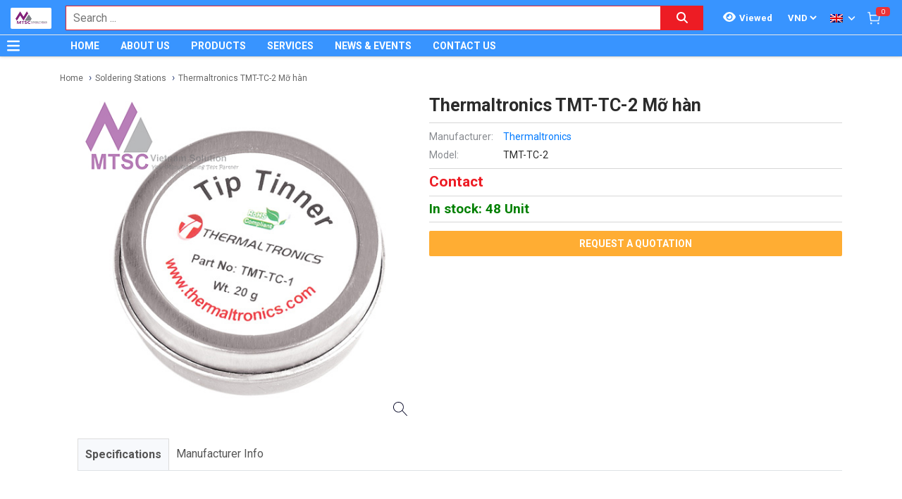

--- FILE ---
content_type: text/html; charset=utf-8
request_url: http://mtsc-solution.vn/thermaltronicstmt-tc-2-thermaltronics-tmt-tc-2-mo-han-mtsc-41559/pr.html
body_size: 14645
content:
<!DOCTYPE html><html lang="en"><head><meta charSet="utf-8"/><link rel="preload" as="font" href="/_next/static/media/0f3a385557f1712f-s.p.woff2" crossorigin="" type="font/woff2"/><link rel="preload" as="font" href="/_next/static/media/47cbc4e2adbc5db9-s.p.woff2" crossorigin="" type="font/woff2"/><link rel="preload" as="font" href="/_next/static/media/9e57792bbf96ad9d-s.p.woff2" crossorigin="" type="font/woff2"/><link rel="preload" as="font" href="/_next/static/media/b5ee789b512e4d1b-s.p.woff2" crossorigin="" type="font/woff2"/><link rel="stylesheet" href="/_next/static/css/d6e79a3430c1b82b.css" data-precedence="next"/><link rel="stylesheet" href="/_next/static/css/1b0e4296572b15d7.css" data-precedence="next"/><link rel="stylesheet" href="/_next/static/css/d1a970e2ebbbeafd.css" data-precedence="next"/><meta name="next-size-adjust"/><title>Thermaltronics TMT-TC-2 Mỡ hàn | MTSC-SOLUTION.VN</title><meta name="description" content="Distributor of Thermaltronics TMT-TC-2 Mỡ hàn Sedeke, Trotec, ATTEN, WELLER, GOOT, JBC, SENJU, Nordson,  KAWH, Metcal, YIHUA, INSIZE, Bosch Static, Longwei, YCD, MANNCORP, ASAKI, VICTOR, YATO, QUICK. Call for best price"/><meta name="author" content="EMIN GROUP"/><meta name="keywords" content="Distributor of Thermaltronics TMT-TC-2 Mỡ hàn Sedeke, Trotec, ATTEN, WELLER, GOOT, JBC, SENJU, Nordson,  KAWH, Metcal, YIHUA, INSIZE, Bosch Static, Longwei, YCD, MANNCORP, ASAKI, VICTOR, YATO, QUICK. Call for best price"/><meta name="theme-color" content="#3894ff"/><meta name="color-scheme" content="light dark"/><meta name="viewport" content="width=device-width, initial-scale=1"/><meta name="creator" content="EMIN GROUP"/><meta name="publisher" content="EMIN GROUP"/><meta name="robots" content="index"/><link rel="canonical" href="http://mtsc-solution.vn/thermaltronicstmt-tc-2-thermaltronics-tmt-tc-2-mo-han-41559/pr.html"/><meta property="og:title" content="Thermaltronics TMT-TC-2 Mỡ hàn"/><meta property="og:description" content="Distributor of Thermaltronics TMT-TC-2 Mỡ hàn Sedeke, Trotec, ATTEN, WELLER, GOOT, JBC, SENJU, Nordson,  KAWH, Metcal, YIHUA, INSIZE, Bosch Static, Longwei, YCD, MANNCORP, ASAKI, VICTOR, YATO, QUICK. Call for best price"/><meta property="og:url" content="http://mtsc-solution.vn/thermaltronicstmt-tc-2-thermaltronics-tmt-tc-2-mo-han-41559/pr.html"/><meta property="og:site_name" content="MTSC-SOLUTION.VN"/><meta property="og:locale" content="en_US"/><meta property="og:image" content="http://mtsc-solution.vn/s-cdn/6b/6ba03df60a84d18137d774357ca85b04f536428f.jpg"/><meta property="og:type" content="website"/><meta name="twitter:card" content="summary"/><meta name="twitter:title" content="Thermaltronics TMT-TC-2 Mỡ hàn"/><meta name="twitter:description" content="Distributor of Thermaltronics TMT-TC-2 Mỡ hàn Sedeke, Trotec, ATTEN, WELLER, GOOT, JBC, SENJU, Nordson,  KAWH, Metcal, YIHUA, INSIZE, Bosch Static, Longwei, YCD, MANNCORP, ASAKI, VICTOR, YATO, QUICK. Call for best price"/><meta name="twitter:image" content="http://mtsc-solution.vn/s-cdn/6b/6ba03df60a84d18137d774357ca85b04f536428f.jpg"/><link rel="shortcut icon" href="/s-cdn/c1/c14975efbb8110b57aa2ed0e468ca81826077bb0.png"/><link rel="icon" href="/s-cdn/c1/c14975efbb8110b57aa2ed0e468ca81826077bb0.png"/><link rel="apple-touch-icon" href="/s-cdn/c1/c14975efbb8110b57aa2ed0e468ca81826077bb0.png"/><noscript>For full functionality of this site it is necessary to enable JavaScript.</noscript><script src="/_next/static/chunks/polyfills-78c92fac7aa8fdd8.js" noModule=""></script></head><body class="__className_1aee82"><noscript><iframe src="https://www.googletagmanager.com/ns.html?id=GTM-P9JHSFG" height="0" width="0" style="display:none;visibility:hidden"></iframe></noscript><style>#nprogress{pointer-events:none}#nprogress .bar{background:#29d;position:fixed;z-index:1031;top:0;left:0;width:100%;height:3px}#nprogress .peg{display:block;position:absolute;right:0;width:100px;height:100%;box-shadow:0 0 10px #29d,0 0 5px #29d;opacity:1;-webkit-transform:rotate(3deg) translate(0px,-4px);-ms-transform:rotate(3deg) translate(0px,-4px);transform:rotate(3deg) translate(0px,-4px)}#nprogress .spinner{display:block;position:fixed;z-index:1031;top:15px;right:15px}#nprogress .spinner-icon{width:18px;height:18px;box-sizing:border-box;border:2px solid transparent;border-top-color:#29d;border-left-color:#29d;border-radius:50%;-webkit-animation:nprogress-spinner 400ms linear infinite;animation:nprogress-spinner 400ms linear infinite}.nprogress-custom-parent{overflow:hidden;position:relative}.nprogress-custom-parent #nprogress .bar,.nprogress-custom-parent #nprogress .spinner{position:absolute}@-webkit-keyframes nprogress-spinner{0%{-webkit-transform:rotate(0deg)}100%{-webkit-transform:rotate(360deg)}}@keyframes nprogress-spinner{0%{transform:rotate(0deg)}100%{transform:rotate(360deg)}}</style><div id="side-menu-container"><div id="side-menu-bg"></div><div id="side-menu"><!--$!--><template data-dgst="NEXT_DYNAMIC_NO_SSR_CODE"></template><!--/$--><div class="side-menu-button"><svg aria-hidden="true" focusable="false" data-prefix="fas" data-icon="xmark" class="svg-inline--fa fa-xmark " role="img" xmlns="http://www.w3.org/2000/svg" viewBox="0 0 384 512"><path fill="currentColor" d="M342.6 150.6c12.5-12.5 12.5-32.8 0-45.3s-32.8-12.5-45.3 0L192 210.7 86.6 105.4c-12.5-12.5-32.8-12.5-45.3 0s-12.5 32.8 0 45.3L146.7 256 41.4 361.4c-12.5 12.5-12.5 32.8 0 45.3s32.8 12.5 45.3 0L192 301.3 297.4 406.6c12.5 12.5 32.8 12.5 45.3 0s12.5-32.8 0-45.3L237.3 256 342.6 150.6z"></path></svg></div></div></div><header id="main-nav"><div class="fixed-nav"><div class="nav-left"><div class="menu-btn-wrap"><a data-no-loading="1" href="#" class="menu-btn" aria-label="Button"><svg aria-hidden="true" focusable="false" data-prefix="fas" data-icon="bars" class="svg-inline--fa fa-bars " role="img" xmlns="http://www.w3.org/2000/svg" viewBox="0 0 448 512"><path fill="currentColor" d="M0 96C0 78.3 14.3 64 32 64H416c17.7 0 32 14.3 32 32s-14.3 32-32 32H32C14.3 128 0 113.7 0 96zM0 256c0-17.7 14.3-32 32-32H416c17.7 0 32 14.3 32 32s-14.3 32-32 32H32c-17.7 0-32-14.3-32-32zM448 416c0 17.7-14.3 32-32 32H32c-17.7 0-32-14.3-32-32s14.3-32 32-32H416c17.7 0 32 14.3 32 32z"></path></svg></a><span></span></div><div class="logo"><a href="/"><img src="/s-cdn/06/067e053b0813187c7e0d34fea3b2b521b1759779.jpg" alt="logo" height="30" width="58"/></a></div></div><div class="nav-mid"><div class="search-nav"><form class="fts-form" action="/search" method="get"><div class="search-input focus-out"><div role="combobox" aria-haspopup="listbox" aria-owns="react-autowhatever-1" aria-expanded="false" class="react-autosuggest__container"><input type="text" autoComplete="off" aria-autocomplete="list" aria-controls="react-autowhatever-1" class="react-autosuggest__input" placeholder="Search ..." aria-label="Search input" name="q" value=""/><div id="react-autowhatever-1" role="listbox" class="react-autosuggest__suggestions-container"></div></div><span class="clear-button"><svg aria-hidden="true" focusable="false" data-prefix="fas" data-icon="xmark" class="svg-inline--fa fa-xmark " role="img" xmlns="http://www.w3.org/2000/svg" viewBox="0 0 384 512"><path fill="currentColor" d="M342.6 150.6c12.5-12.5 12.5-32.8 0-45.3s-32.8-12.5-45.3 0L192 210.7 86.6 105.4c-12.5-12.5-32.8-12.5-45.3 0s-12.5 32.8 0 45.3L146.7 256 41.4 361.4c-12.5 12.5-12.5 32.8 0 45.3s32.8 12.5 45.3 0L192 301.3 297.4 406.6c12.5 12.5 32.8 12.5 45.3 0s12.5-32.8 0-45.3L237.3 256 342.6 150.6z"></path></svg></span></div><div class="search-btn"><button type="submit" aria-label="Search button"><svg aria-hidden="true" focusable="false" data-prefix="fas" data-icon="magnifying-glass" class="svg-inline--fa fa-magnifying-glass " role="img" xmlns="http://www.w3.org/2000/svg" viewBox="0 0 512 512"><path fill="currentColor" d="M416 208c0 45.9-14.9 88.3-40 122.7L502.6 457.4c12.5 12.5 12.5 32.8 0 45.3s-32.8 12.5-45.3 0L330.7 376c-34.4 25.2-76.8 40-122.7 40C93.1 416 0 322.9 0 208S93.1 0 208 0S416 93.1 416 208zM208 352a144 144 0 1 0 0-288 144 144 0 1 0 0 288z"></path></svg></button></div></form></div></div><div class="nav-right"><ul><li class="tr_item recently-viewed-products "><div class="recently-viewed-products__btn"><span class="recently-viewed-products__icon"><svg aria-hidden="true" focusable="false" data-prefix="fas" data-icon="eye" class="svg-inline--fa fa-eye " role="img" xmlns="http://www.w3.org/2000/svg" viewBox="0 0 576 512"><path fill="currentColor" d="M288 32c-80.8 0-145.5 36.8-192.6 80.6C48.6 156 17.3 208 2.5 243.7c-3.3 7.9-3.3 16.7 0 24.6C17.3 304 48.6 356 95.4 399.4C142.5 443.2 207.2 480 288 480s145.5-36.8 192.6-80.6c46.8-43.5 78.1-95.4 93-131.1c3.3-7.9 3.3-16.7 0-24.6c-14.9-35.7-46.2-87.7-93-131.1C433.5 68.8 368.8 32 288 32zM144 256a144 144 0 1 1 288 0 144 144 0 1 1 -288 0zm144-64c0 35.3-28.7 64-64 64c-7.1 0-13.9-1.2-20.3-3.3c-5.5-1.8-11.9 1.6-11.7 7.4c.3 6.9 1.3 13.8 3.2 20.7c13.7 51.2 66.4 81.6 117.6 67.9s81.6-66.4 67.9-117.6c-11.1-41.5-47.8-69.4-88.6-71.1c-5.8-.2-9.2 6.1-7.4 11.7c2.1 6.4 3.3 13.2 3.3 20.3z"></path></svg></span><span class="recently-viewed-products__text">Viewed</span></div></li><li class="tr_item pricelist_selector"><div class="pricelist"><form action="/" method="post"><div class="website_pricelist_selectable_box"><select name="website_pricelist" class="website_pricelist_selectable"><option value="8" selected="">VND</option></select></div></form></div></li><li class="tr_item language_selector"><div class="language_selector__wrapper"><img src="/img/en_US.png" alt="language" width="18" height="12"/><svg aria-hidden="true" focusable="false" data-prefix="fas" data-icon="angle-down" class="svg-inline--fa fa-angle-down " role="img" xmlns="http://www.w3.org/2000/svg" viewBox="0 0 448 512"><path fill="currentColor" d="M201.4 342.6c12.5 12.5 32.8 12.5 45.3 0l160-160c12.5-12.5 12.5-32.8 0-45.3s-32.8-12.5-45.3 0L224 274.7 86.6 137.4c-12.5-12.5-32.8-12.5-45.3 0s-12.5 32.8 0 45.3l160 160z"></path></svg><ul class="language_selector__list"><li><a class="js_change_lang" href="/" data-href="vi_VN"><img src="/img/vi_VN.png" alt="vi_VN" width="18" height="12"/><span>Vietnamese - VI</span></a></li></ul></div></li><li class="tr_item cart-wrap"><div class="cart clearfix"><a href="/shop/cart"><img src="/img/icon/white-cart.png" alt="cart" width="20" height="20"/><span>0</span></a></div></li></ul></div></div><div class="menu-nav nav-shadow"><div class="menu-btn-wrap"><a data-no-loading="1" href="#" class="menu-btn" aria-label="Button"><svg aria-hidden="true" focusable="false" data-prefix="fas" data-icon="bars" class="svg-inline--fa fa-bars " role="img" xmlns="http://www.w3.org/2000/svg" viewBox="0 0 448 512"><path fill="currentColor" d="M0 96C0 78.3 14.3 64 32 64H416c17.7 0 32 14.3 32 32s-14.3 32-32 32H32C14.3 128 0 113.7 0 96zM0 256c0-17.7 14.3-32 32-32H416c17.7 0 32 14.3 32 32s-14.3 32-32 32H32c-17.7 0-32-14.3-32-32zM448 416c0 17.7-14.3 32-32 32H32c-17.7 0-32-14.3-32-32s14.3-32 32-32H416c17.7 0 32 14.3 32 32z"></path></svg></a><span>Category</span></div><div class="wrap-menu"><div class="container"><div class="row"><div class="col-md-12"><nav class="main-nav"><ul class="menu-top"><li class="menu-item "><a href="/">HOME</a></li><li class="menu-item "><a href="/about-mtsc-vietnam-557/ne.html">ABOUT US</a></li><li class="menu-item "><a href="/san-pham-1/pa.html">PRODUCTS</a></li><li class="menu-item "><a href="/systems-solution-831/pc.html">SERVICES</a></li><li class="menu-item "><a href="/event-39/nc.html">NEWS &amp; EVENTS</a></li><li class="menu-item "><a href="/lien-he-mtsc-560/ne.html">CONTACT US</a></li></ul></nav></div></div></div></div></div></header><div class="end-header"></div><!--$--><div class="main-site main-category wrap-menu-tabs"><script type="application/ld+json">{"@context":"https://schema.org/","@type":"Product","name":"Thermaltronics TMT-TC-2 Mỡ hàn","image":"http://mtsc-solution.vn/s-cdn/6b/6ba03df60a84d18137d774357ca85b04f536428f.jpg","description":"Distributor of Thermaltronics TMT-TC-2 Mỡ hàn Sedeke, Trotec, ATTEN, WELLER, GOOT, JBC, SENJU, Nordson,  KAWH, Metcal, YIHUA, INSIZE, Bosch Static, Longwei, YCD, MANNCORP, ASAKI, VICTOR, YATO, QUICK. Call for best price","brand":"Thermaltronics","sku":"ThermaltronicsTMT-TC-2","offers":{"@type":"Offer","url":"http://mtsc-solution.vn/thermaltronicstmt-tc-2-thermaltronics-tmt-tc-2-mo-han-41559/pr.html","priceCurrency":"VND","price":0,"availability":"http://schema.org/InStock"}}</script><div class="breadcrumbs breadcrumbs-emin"><div class="container"><div class="row"><div class="col-md-12"><div class="breadcrumb-trail"><a href="http://mtsc-solution.vn">Home</a> <span class="sep"></span><a href="http://mtsc-solution.vn/tools-soldering-remove-assemble-electronic-circuit-smt-soldering-stations-441/pc.html">Soldering Stations</a> <span class="sep"></span><a href="http://mtsc-solution.vn/thermaltronicstmt-tc-2-thermaltronics-tmt-tc-2-mo-han-41559/pr.html">Thermaltronics TMT-TC-2 Mỡ hàn</a> <span class="sep"></span></div></div></div></div><script type="application/ld+json">{"@context":"https://schema.org/","@type":"BreadcrumbList","itemListElement":[{"@type":"ListItem","position":1,"name":"Home","item":"http://mtsc-solution.vn"},{"@type":"ListItem","position":2,"name":"Soldering Stations","item":"http://mtsc-solution.vn/tools-soldering-remove-assemble-electronic-circuit-smt-soldering-stations-441/pc.html"},{"@type":"ListItem","position":3,"name":"Thermaltronics TMT-TC-2 Mỡ hàn","item":"http://mtsc-solution.vn/thermaltronicstmt-tc-2-thermaltronics-tmt-tc-2-mo-han-41559/pr.html"}]}</script></div><div class="container"><div class="row"><div class="col-md-12"><div class="main-site-right main-detail w100"><div class="content"><div class="top-detail clearfix"><div class="wrap-detail-left"><figure class="iiz  product-image-zoom"><div><img class="iiz__img   " style="transition:opacity 0ms linear 0ms, visibility 0ms linear 0ms" src="/s-cdn/6b/6ba03df60a84d18137d774357ca85b04f536428f.jpg"/></div><span class="iiz__btn iiz__hint"></span></figure></div><div class="wrap-detail-right"><h1>Thermaltronics TMT-TC-2 Mỡ hàn</h1><ul><li><div class="wrap-produce-detail clearfix"><div class="pro-left"><table><tbody><tr><td><span> <!-- -->Manufacturer<!-- -->:</span></td><td><a class="" href="/thermaltronics-530/ma.html">Thermaltronics</a></td></tr><tr><td><span>Model: </span></td><td>TMT-TC-2</td></tr></tbody></table></div></div></li><li><div class="wrap-price"><span class="price">Contact</span></div></li><li class="pro_stock_qty"><span>In stock<!-- -->: </span><span>48<!-- --> <span>Unit</span></span></li><li><div class="wrap-button-cart"><ul><li><span class="btn-now">Request a Quotation</span></li></ul></div></li><li><div class="wrap-call"><p><br></p></div></li></ul></div></div><div class="description"><ul class="nav nav-tabs" id="pro_detail_tab"><li class="active"><span data-href="#pro_specifications">Specifications</span></li><li><span data-href="#pro_manufacturer_info">Manufacturer Info</span></li></ul><div class="pro_detail_tab_content" id="pro_specifications"><div class="specs"><p><br/></p><p>The TMT-TC-2 Tip Tinners is a compressed tablet of pure tin and ammonia phosphate formulation in a metal container with lid. It has a self adhesive pad on the underside to allow it to be affixed on, or near the work station<span style="text-align: inherit;">.</span><br/>- Removes tip oxidation</p><p>- No-Clean compatible formulation</p><p>- Minimal residues</p><p>- Rapidly re-tins badly oxidised soldering iron tips</p><div><br/></div><div><font color="#ba3c3d"><span style="font-size: 14px;"><b>APPLICATION</b></span></font><span style="color: rgb(76, 76, 76); font-size: 14px;"><b>    </b></span><font color="#4c4c4c"></font><font color="#4c4c4c"><br/></font><p>Thermaltronics TMT-TC-2 Tip Tinners should be used when the soldering iron tip is unable to be re-tinned by using cored solder or normal electronic grade fluxes.</p><p>For best results roll or wipe the soldering tip at normal soldering temperature over the surface of the TMT-TC-2 for a few seconds to produce local melting. There is no need to use heavy pressure or a scrubbing action. Prolonged contact may form excessive fume.</p><p>The residue on the tip is non-corrosive and may be removed by wiping the tip onto brass curls or a damp (not wet) sponge.</p><br/></div><p><font color="#ba3c3d"><span style="font-size: 14px;"><b>AVAILABILITY </b></span></font><br/></p><p><font color="#4c4c4c"><span style="font-size: 14px;">Thermaltronics TMT-TC-2 Tip Tinners are available in containers containing 20g.</span></font></p></div><div class="emin-divider"><span></span><span>Details</span><span></span></div><div class="det"><p>Datasheet</p><p><a class="o_image" data-mimetype="application/pdf" href="/d-cdn/b85ed1b70b196300d756ea42d141e34d16f14caa.231413.pdf" title="TMT-TC-2 Tip Tinner.pdf"></a><br/></p></div><div data-extra-info="public_documents" style="display:none"></div><div data-extra-info="manufacturer_catalog" style="display:none"></div></div><div class="pro_detail_tab_content" id="pro_manufacturer_info"><div class="tags_wrapper"><b>Tags</b>:<a href="/tmt-tc-2-9114/pt.html">TMT-TC-2</a><a href="/tip-tinner-9113/pt.html">tip tinner</a><a href="/mo-han-9112/pt.html">mỡ hàn</a><a href="/thermaltronics-9067/pt.html">Thermaltronics</a></div><div data-extra-info="manufacturer_info" style="display:none"></div></div></div><div class="service-detail clearfix"><ul><li><svg aria-hidden="true" focusable="false" data-prefix="fas" data-icon="thumbs-up" class="svg-inline--fa fa-thumbs-up " role="img" xmlns="http://www.w3.org/2000/svg" viewBox="0 0 512 512"><path fill="currentColor" d="M313.4 32.9c26 5.2 42.9 30.5 37.7 56.5l-2.3 11.4c-5.3 26.7-15.1 52.1-28.8 75.2H464c26.5 0 48 21.5 48 48c0 18.5-10.5 34.6-25.9 42.6C497 275.4 504 288.9 504 304c0 23.4-16.8 42.9-38.9 47.1c4.4 7.3 6.9 15.8 6.9 24.9c0 21.3-13.9 39.4-33.1 45.6c.7 3.3 1.1 6.8 1.1 10.4c0 26.5-21.5 48-48 48H294.5c-19 0-37.5-5.6-53.3-16.1l-38.5-25.7C176 420.4 160 390.4 160 358.3V320 272 247.1c0-29.2 13.3-56.7 36-75l7.4-5.9c26.5-21.2 44.6-51 51.2-84.2l2.3-11.4c5.2-26 30.5-42.9 56.5-37.7zM32 192H96c17.7 0 32 14.3 32 32V448c0 17.7-14.3 32-32 32H32c-17.7 0-32-14.3-32-32V224c0-17.7 14.3-32 32-32z"></path></svg><span>Quality Engagement</span></li><li><svg aria-hidden="true" focusable="false" data-prefix="fas" data-icon="retweet" class="svg-inline--fa fa-retweet " role="img" xmlns="http://www.w3.org/2000/svg" viewBox="0 0 576 512"><path fill="currentColor" d="M272 416c17.7 0 32-14.3 32-32s-14.3-32-32-32H160c-17.7 0-32-14.3-32-32V192h32c12.9 0 24.6-7.8 29.6-19.8s2.2-25.7-6.9-34.9l-64-64c-12.5-12.5-32.8-12.5-45.3 0l-64 64c-9.2 9.2-11.9 22.9-6.9 34.9s16.6 19.8 29.6 19.8l32 0 0 128c0 53 43 96 96 96H272zM304 96c-17.7 0-32 14.3-32 32s14.3 32 32 32l112 0c17.7 0 32 14.3 32 32l0 128H416c-12.9 0-24.6 7.8-29.6 19.8s-2.2 25.7 6.9 34.9l64 64c12.5 12.5 32.8 12.5 45.3 0l64-64c9.2-9.2 11.9-22.9 6.9-34.9s-16.6-19.8-29.6-19.8l-32 0V192c0-53-43-96-96-96L304 96z"></path></svg><span>Easy change and return</span></li><li><svg aria-hidden="true" focusable="false" data-prefix="fas" data-icon="truck" class="svg-inline--fa fa-truck " role="img" xmlns="http://www.w3.org/2000/svg" viewBox="0 0 640 512"><path fill="currentColor" d="M48 0C21.5 0 0 21.5 0 48V368c0 26.5 21.5 48 48 48H64c0 53 43 96 96 96s96-43 96-96H384c0 53 43 96 96 96s96-43 96-96h32c17.7 0 32-14.3 32-32s-14.3-32-32-32V288 256 237.3c0-17-6.7-33.3-18.7-45.3L512 114.7c-12-12-28.3-18.7-45.3-18.7H416V48c0-26.5-21.5-48-48-48H48zM416 160h50.7L544 237.3V256H416V160zM112 416a48 48 0 1 1 96 0 48 48 0 1 1 -96 0zm368-48a48 48 0 1 1 0 96 48 48 0 1 1 0-96z"></path></svg><span>Delivery Avaliable</span></li><li><svg aria-hidden="true" focusable="false" data-prefix="fas" data-icon="paper-plane" class="svg-inline--fa fa-paper-plane " role="img" xmlns="http://www.w3.org/2000/svg" viewBox="0 0 512 512"><path fill="currentColor" d="M498.1 5.6c10.1 7 15.4 19.1 13.5 31.2l-64 416c-1.5 9.7-7.4 18.2-16 23s-18.9 5.4-28 1.6L284 427.7l-68.5 74.1c-8.9 9.7-22.9 12.9-35.2 8.1S160 493.2 160 480V396.4c0-4 1.5-7.8 4.2-10.7L331.8 202.8c5.8-6.3 5.6-16-.4-22s-15.7-6.4-22-.7L106 360.8 17.7 316.6C7.1 311.3 .3 300.7 0 288.9s5.9-22.8 16.1-28.7l448-256c10.7-6.1 23.9-5.5 34 1.4z"></path></svg><span>Favorable payment</span></li></ul></div><div id="related_products"></div></div></div></div></div></div></div><!--/$--><section class="email-register"><div class="container"><div class="row"><div class="col-md-12"><div class="wrap-content-re"><h4 class="section-title">Apply your mail to get promotion information</h4><div class="subscription-msg" style="display:none"></div><form class="register-email-form" action="#"><input type="text" class="main-input" placeholder="Your email ..."/><button class="mail-btn" type="submit">Subscribe<!-- --> »</button></form></div></div></div></div></section><section class="copyright"><div class="container"><div class="row"><div class="col-md-6 branch_info"><div><p style="font-family: &quot;Lucida Grande&quot;, Helvetica, Verdana, Arial, sans-serif;"><b><font style="font-size: 14px;">MTSC SOLUTION VIETNAM JOINT STOCK COMPANY</font></b></p><p style="font-family: &quot;Lucida Grande&quot;, Helvetica, Verdana, Arial, sans-serif;"><br></p><p style="font-family: &quot;Lucida Grande&quot;, Helvetica, Verdana, Arial, sans-serif;"><u><b>MTSC Solution Hanoi city - Vietnam:</b></u></p><p style="font-family: &quot;Lucida Grande&quot;, Helvetica, Verdana, Arial, sans-serif;">Address: No 203 Nguyen Ngoc Vu, Yen Hoa Ward, Ha Noi City, Vietnam</p><p style="font-family: &quot;Lucida Grande&quot;, Helvetica, Verdana, Arial, sans-serif;">Phone:&nbsp;<a href="tel:+842473010768">+84 (24) 73010768</a>&nbsp;</p><p style="font-family: &quot;Lucida Grande&quot;, Helvetica, Verdana, Arial, sans-serif;">Hotline:&nbsp;<a href="tel:+84936686383">(+84) 936 686 383</a></p><p style="font-family: &quot;Lucida Grande&quot;, Helvetica, Verdana, Arial, sans-serif;">Email:&nbsp;<a href="mailto:sales@mtsc-solution.com">sales@mtsc-solution.com</a></p><p style="font-family: &quot;Lucida Grande&quot;, Helvetica, Verdana, Arial, sans-serif;"><br></p><p style="font-family: &quot;Lucida Grande&quot;, Helvetica, Verdana, Arial, sans-serif;"><u><b><span style="font-family: inherit; font-style: initial; font-variant-ligatures: initial; font-variant-caps: initial; text-align: inherit;">MTSC Solution</span>&nbsp;Ho Chi Minh city - Vietnam:</b></u></p><p style="font-family: &quot;Lucida Grande&quot;, Helvetica, Verdana, Arial, sans-serif;">Address: No 110A Chu Van An, Binh Thanh Ward, Ho Chi Minh City, Vietnam</p><p style="font-family: &quot;Lucida Grande&quot;, Helvetica, Verdana, Arial, sans-serif;">Tel:&nbsp;<a href="tel:+842873022368">+84 (28) 73022368</a>&nbsp;</p><p style="font-family: &quot;Lucida Grande&quot;, Helvetica, Verdana, Arial, sans-serif;">Hotline:&nbsp;<a href="tel:+84936686 383">(+84) 936 686 383</a></p><p style="font-family: &quot;Lucida Grande&quot;, Helvetica, Verdana, Arial, sans-serif;">Email:&nbsp;<a href="mailto:sales@mtsc-solution.com" data-original-title="" title="">sales@mtsc-solution.com</a></p><p style="font-family: &quot;Lucida Grande&quot;, Helvetica, Verdana, Arial, sans-serif;"><br></p><p style="font-family: &quot;Lucida Grande&quot;, Helvetica, Verdana, Arial, sans-serif;"><u><b><span style="font-family: inherit; font-style: initial; font-variant-ligatures: initial; font-variant-caps: initial; text-align: inherit;">MTSC Solution</span>&nbsp;Da Nang city - Vietnam:</b></u></p><p style="font-family: &quot;Lucida Grande&quot;, Helvetica, Verdana, Arial, sans-serif;">Address: No 622, Đien Bien Phu Str, Thanh Khe Tay Ward, Thanh Khe District, Da Nang City, Vietnam</p><p style="font-family: &quot;Lucida Grande&quot;, Helvetica, Verdana, Arial, sans-serif;">Tel:&nbsp;<a href="tel:+842363747711">+84 (236) 374 77 11</a>&nbsp;-&nbsp;<a href="tel:+842363747722">+84 (236) 374 77 22</a>&nbsp;-&nbsp;<a href="tel:+842363747733">+84 (236) 374 77 33</a></p><p style="font-family: &quot;Lucida Grande&quot;, Helvetica, Verdana, Arial, sans-serif;">Hotline:&nbsp;<a href="tel:+84936686383">(+84) 936 686 383</a></p><p style="font-family: &quot;Lucida Grande&quot;, Helvetica, Verdana, Arial, sans-serif;">Email:&nbsp;<a href="mailto:sales@mtsc-solution.com">sales@mtsc-solution.com</a></p></div></div><div class="col-md-6"><div class="branch_info"></div><div class="row"><div class="col-md-12"><div class="ftitle">Connect with us</div><ul class="social"><li><a aria-label="Social Facebook Button" class="facebook" href="https://www.facebook.com/mtscsolution.vn/"></a></li><li><a aria-label="Social Twitter Button" class="twitter" href=""></a></li><li><a aria-label="Social Google Button" class="google" href=""></a></li><li><a aria-label="Social Youtube Button" class="youtube" href="https://www.youtube.com/channel/UCT9f39qjPa5f4ZOdsuN1Y6A"></a></li></ul></div></div></div></div></div></section><script src="/_next/static/chunks/webpack-bab096ecdabf30b7.js" async=""></script><script src="/_next/static/chunks/bce60fc1-cba0971ad9db4f3a.js" async=""></script><script src="/_next/static/chunks/5769-55cefe1e125b1a1c.js" async=""></script><script src="/_next/static/chunks/main-app-e7c6fba0acc3da3f.js" async=""></script><script>(self.__next_f=self.__next_f||[]).push([0])</script><script>self.__next_f.push([1,"0:\"$L1\"\n"])</script><script>self.__next_f.push([1,"2:HL[\"/_next/static/media/0f3a385557f1712f-s.p.woff2\",{\"as\":\"font\",\"type\":\"font/woff2\"}]\n3:HL[\"/_next/static/media/47cbc4e2adbc5db9-s.p.woff2\",{\"as\":\"font\",\"type\":\"font/woff2\"}]\n4:HL[\"/_next/static/media/9e57792bbf96ad9d-s.p.woff2\",{\"as\":\"font\",\"type\":\"font/woff2\"}]\n5:HL[\"/_next/static/media/b5ee789b512e4d1b-s.p.woff2\",{\"as\":\"font\",\"type\":\"font/woff2\"}]\n6:HL[\"/_next/static/css/d6e79a3430c1b82b.css\",{\"as\":\"style\"}]\n7:HL[\"/_next/static/css/1b0e4296572b15d7.css\",{\"as\":\"style\"}]\n8:HL[\"/_next/static/css/d1a970e2"])</script><script>self.__next_f.push([1,"ebbbeafd.css\",{\"as\":\"style\"}]\n"])</script><script>self.__next_f.push([1,"9:I{\"id\":\"8802\",\"chunks\":[\"2272:static/chunks/webpack-bab096ecdabf30b7.js\",\"9253:static/chunks/bce60fc1-cba0971ad9db4f3a.js\",\"5769:static/chunks/5769-55cefe1e125b1a1c.js\"],\"name\":\"\",\"async\":false}\nb:I{\"id\":\"4299\",\"chunks\":[\"2272:static/chunks/webpack-bab096ecdabf30b7.js\",\"9253:static/chunks/bce60fc1-cba0971ad9db4f3a.js\",\"5769:static/chunks/5769-55cefe1e125b1a1c.js\"],\"name\":\"\",\"async\":false}\nd:I{\"id\":\"3211\",\"chunks\":[\"2272:static/chunks/webpack-bab096ecdabf30b7.js\",\"9253:static/chunks/bce60fc1-cba0971ad9db4f"])</script><script>self.__next_f.push([1,"3a.js\",\"5769:static/chunks/5769-55cefe1e125b1a1c.js\"],\"name\":\"\",\"async\":false}\ne:I{\"id\":\"7929\",\"chunks\":[\"7601:static/chunks/app/error-a235f1f42a0848fe.js\"],\"name\":\"\",\"async\":false}\nf:I{\"id\":\"5767\",\"chunks\":[\"2272:static/chunks/webpack-bab096ecdabf30b7.js\",\"9253:static/chunks/bce60fc1-cba0971ad9db4f3a.js\",\"5769:static/chunks/5769-55cefe1e125b1a1c.js\"],\"name\":\"\",\"async\":false}\n"])</script><script>self.__next_f.push([1,"1:[[],[\"$\",\"$L9\",null,{\"buildId\":\"2aa0423188c94818138272906eedf808833c2176\",\"assetPrefix\":\"\",\"initialCanonicalUrl\":\"/thermaltronicstmt-tc-2-thermaltronics-tmt-tc-2-mo-han-mtsc-41559/pr.html\",\"initialTree\":[\"\",{\"children\":[\"(theme)\",{\"children\":[[\"locale\",\"en_US\",\"d\"],{\"children\":[\"product\",{\"children\":[[\"id\",\"41559\",\"d\"],{\"children\":[\"__PAGE__?{\\\"x-device\\\":\\\"desktop\\\"}\",{}]}]}]}]}]},\"$undefined\",\"$undefined\",true],\"initialHead\":[\"$La\",[\"$\",\"meta\",null,{\"name\":\"next-size-adjust\"}]],\"globalErrorComponent\":\"$b\",\"notFound\":[\"$Lc\",[],[\"$\",\"div\",null,{\"style\":{\"display\":\"flex\",\"justifyContent\":\"center\"},\"children\":[\"$\",\"h1\",null,{\"style\":{\"textAlign\":\"center\"},\"children\":\"404\"}]}]],\"asNotFound\":false,\"children\":[[\"$\",\"$Ld\",null,{\"parallelRouterKey\":\"children\",\"segmentPath\":[\"children\"],\"error\":\"$e\",\"errorStyles\":[],\"loading\":\"$undefined\",\"loadingStyles\":\"$undefined\",\"hasLoading\":false,\"template\":[\"$\",\"$Lf\",null,{}],\"templateStyles\":\"$undefined\",\"notFound\":[\"$\",\"div\",null,{\"style\":{\"display\":\"flex\",\"justifyContent\":\"center\"},\"children\":[\"$\",\"h1\",null,{\"style\":{\"textAlign\":\"center\"},\"children\":\"404\"}]}],\"notFoundStyles\":[],\"childProp\":{\"current\":[\"$L10\",null],\"segment\":\"(theme)\"},\"styles\":[[\"$\",\"link\",\"0\",{\"rel\":\"stylesheet\",\"href\":\"/_next/static/css/d6e79a3430c1b82b.css\",\"precedence\":\"next\"}],[\"$\",\"link\",\"1\",{\"rel\":\"stylesheet\",\"href\":\"/_next/static/css/1b0e4296572b15d7.css\",\"precedence\":\"next\"}]]}],null]}]]\n"])</script><script>self.__next_f.push([1,"11:I{\"id\":\"3772\",\"chunks\":[\"3637:static/chunks/app/(theme)/layout-0becf33db018c28a.js\"],\"name\":\"\",\"async\":false}\n12:I{\"id\":\"1006\",\"chunks\":[\"3637:static/chunks/app/(theme)/layout-0becf33db018c28a.js\"],\"name\":\"\",\"async\":false}\n13:I{\"id\":\"4633\",\"chunks\":[\"7545:static/chunks/app/(theme)/error-3c0b84f5e6b65bf9.js\"],\"name\":\"\",\"async\":false}\n15:I{\"id\":\"5610\",\"chunks\":[\"3637:static/chunks/app/(theme)/layout-0becf33db018c28a.js\"],\"name\":\"GTMPageView\",\"async\":false}\n"])</script><script>self.__next_f.push([1,"10:[\"$\",\"html\",null,{\"lang\":\"en\",\"children\":[[\"$\",\"head\",null,{\"children\":[\"\",[\"$\",\"noscript\",null,{\"children\":\"For full functionality of this site it is necessary to enable JavaScript.\"}],[\"$\",\"$L11\",null,{\"id\":\"google-tag-manager\",\"strategy\":\"afterInteractive\",\"dangerouslySetInnerHTML\":{\"__html\":\"\\n              (function(w,d,s,l,i){w[l]=w[l]||[];w[l].push({'gtm.start':\\n              new Date().getTime(),event:'gtm.js'});var f=d.getElementsByTagName(s)[0],\\n              j=d.createElement(s),dl=l!='dataLayer'?'\u0026l='+l:'';j.async=true;j.defer=true;j.src=\\n              'https://www.googletagmanager.com/gtm.js?id='+i+dl;f.parentNode.insertBefore(j,f);\\n              })(window,document,'script','dataLayer', 'GTM-P9JHSFG');\\n            \"},\"defer\":true}],[\"$\",\"$L11\",null,{\"src\":\"https://www.google.com/recaptcha/api.js?render=6Lfil7oZAAAAAFx8qwA8I6xaPn2yaVl_uKTPgmV8\",\"strategy\":\"lazyOnload\",\"defer\":true}]]}],[\"$\",\"body\",null,{\"className\":\"__className_1aee82\",\"children\":[[\"$\",\"noscript\",null,{\"dangerouslySetInnerHTML\":{\"__html\":\"\u003ciframe src=\\\"https://www.googletagmanager.com/ns.html?id=GTM-P9JHSFG\\\" height=\\\"0\\\" width=\\\"0\\\" style=\\\"display:none;visibility:hidden\\\"\u003e\u003c/iframe\u003e\"}}],[\"$\",\"$L12\",null,{}],[\"$\",\"$Ld\",null,{\"parallelRouterKey\":\"children\",\"segmentPath\":[\"children\",\"(theme)\",\"children\"],\"error\":\"$13\",\"errorStyles\":[],\"loading\":\"$undefined\",\"loadingStyles\":\"$undefined\",\"hasLoading\":false,\"template\":[\"$\",\"$Lf\",null,{}],\"templateStyles\":\"$undefined\",\"notFound\":[\"$\",\"div\",null,{\"className\":\"d-flex justify-content-center\",\"children\":[\"$\",\"h1\",null,{\"className\":\"text-center\",\"children\":\"404\"}]}],\"notFoundStyles\":[],\"childProp\":{\"current\":[\"$L14\",null],\"segment\":[\"locale\",\"en_US\",\"d\"]},\"styles\":[]}],[\"$\",\"$L15\",null,{}]]}]]}]\n"])</script><script>self.__next_f.push([1,"c:[[\"$\",\"meta\",\"0\",{\"charSet\":\"utf-8\"}],[\"$\",\"meta\",\"1\",{\"name\":\"viewport\",\"content\":\"width=device-width, initial-scale=1\"}]]\n"])</script><script>self.__next_f.push([1,"19:I{\"id\":\"8633\",\"chunks\":[\"8957:static/chunks/59925f94-8126bbefa424c1cf.js\",\"210:static/chunks/ce69f5c4-c52cc043f696ccf7.js\",\"4194:static/chunks/4194-db2e75cfbaefa140.js\",\"4482:static/chunks/4482-1f2bbcb8e659ac52.js\",\"8566:static/chunks/8566-988d60a9c0630af5.js\",\"1050:static/chunks/app/(theme)/[locale]/layout-79890c0b1dcbf664.js\"],\"name\":\"\",\"async\":false}\n"])</script><script>self.__next_f.push([1,"14:[\"$L16\",[\"$\",\"div\",null,{\"className\":\"end-header\"}],[\"$\",\"$Ld\",null,{\"parallelRouterKey\":\"children\",\"segmentPath\":[\"children\",\"(theme)\",\"children\",[\"locale\",\"en_US\",\"d\"],\"children\"],\"error\":\"$undefined\",\"errorStyles\":\"$undefined\",\"loading\":[\"$\",\"div\",null,{\"className\":\"d-flex justify-content-center\",\"style\":{\"margin\":\"120px 0\"},\"children\":[\"$\",\"div\",null,{\"className\":\"spinner-border text-primary\"}]}],\"loadingStyles\":[],\"hasLoading\":true,\"template\":[\"$\",\"$Lf\",null,{}],\"templateStyles\":\"$undefined\",\"notFound\":[\"$\",\"div\",null,{\"style\":{\"paddingBottom\":\"100px\",\"paddingLeft\":\"20px\",\"paddingRight\":\"20px\",\"backgroundColor\":\"#fff\"},\"children\":[[\"$\",\"h1\",null,{\"className\":\"text-center\",\"children\":[\"$\",\"img\",null,{\"src\":\"/img/not-found.avif\",\"alt\":\"not found\",\"width\":600,\"height\":400}]}],[\"$\",\"h2\",null,{\"className\":\"text-center\",\"children\":\"Sorry the page you are looking for is not found!\"}],[\"$\",\"h2\",null,{\"className\":\"text-center\",\"children\":\"Xin lỗi, trang bạn đang tìm kiếm không tồn tại!\"}]]}],\"notFoundStyles\":[],\"childProp\":{\"current\":[\"$\",\"$Ld\",null,{\"parallelRouterKey\":\"children\",\"segmentPath\":[\"children\",\"(theme)\",\"children\",[\"locale\",\"en_US\",\"d\"],\"children\",\"product\",\"children\"],\"error\":\"$undefined\",\"errorStyles\":\"$undefined\",\"loading\":\"$undefined\",\"loadingStyles\":\"$undefined\",\"hasLoading\":false,\"template\":[\"$\",\"$Lf\",null,{}],\"templateStyles\":\"$undefined\",\"notFound\":\"$undefined\",\"notFoundStyles\":\"$undefined\",\"childProp\":{\"current\":[\"$\",\"$Ld\",null,{\"parallelRouterKey\":\"children\",\"segmentPath\":[\"children\",\"(theme)\",\"children\",[\"locale\",\"en_US\",\"d\"],\"children\",\"product\",\"children\",[\"id\",\"41559\",\"d\"],\"children\"],\"error\":\"$undefined\",\"errorStyles\":\"$undefined\",\"loading\":\"$undefined\",\"loadingStyles\":\"$undefined\",\"hasLoading\":false,\"template\":[\"$\",\"$Lf\",null,{}],\"templateStyles\":\"$undefined\",\"notFound\":\"$undefined\",\"notFoundStyles\":\"$undefined\",\"childProp\":{\"current\":[\"$L17\",null],\"segment\":\"__PAGE__?{\\\"x-device\\\":\\\"desktop\\\"}\"},\"styles\":[[\"$\",\"link\",\"0\",{\"rel\":\"stylesheet\",\"href\":\"/_next/static/css/d1a970e2ebbbeafd.css\",\"precedence\":\"next\"}]]}],\"segment\":[\"id\",\"41559\",\"d\"]},\"styles\":[]}],\"segment\":\"product\"},\"styles\":[]}],\"$L18\",[\"$\",\"$L19\",null,{}]]\n"])</script><script>self.__next_f.push([1,"1a:I{\"id\":\"421\",\"chunks\":[\"8957:static/chunks/59925f94-8126bbefa424c1cf.js\",\"210:static/chunks/ce69f5c4-c52cc043f696ccf7.js\",\"4194:static/chunks/4194-db2e75cfbaefa140.js\",\"4482:static/chunks/4482-1f2bbcb8e659ac52.js\",\"8566:static/chunks/8566-988d60a9c0630af5.js\",\"1050:static/chunks/app/(theme)/[locale]/layout-79890c0b1dcbf664.js\"],\"name\":\"\",\"async\":false}\n"])</script><script>self.__next_f.push([1,"18:[[\"$\",\"$L1a\",null,{\"websiteId\":\"9\",\"localeCode\":\"en_US\",\"i18n\":{\"Subscribe\":\"Subscribe\",\"Your email\":\"Your email\",\"Apply your mail to get promotion information\":\"Apply your mail to get promotion information\",\"Email is invalid\":\"Email is invalid\",\"You are BOT\":\"You are BOT\",\"Subscription failed\":\"Subscription failed\",\"Please confirm email to complete the subscription\":\"Please confirm email to complete the subscription\"}}],null,[\"$\",\"section\",null,{\"className\":\"copyright\",\"children\":[\"$\",\"div\",null,{\"className\":\"container\",\"children\":[\"$\",\"div\",null,{\"className\":\"row\",\"children\":[[\"$\",\"div\",null,{\"className\":\"col-md-6 branch_info\",\"children\":[\"$\",\"div\",null,{\"dangerouslySetInnerHTML\":{\"__html\":\"\u003cp style=\\\"font-family: \u0026quot;Lucida Grande\u0026quot;, Helvetica, Verdana, Arial, sans-serif;\\\"\u003e\u003cb\u003e\u003cfont style=\\\"font-size: 14px;\\\"\u003eMTSC SOLUTION VIETNAM JOINT STOCK COMPANY\u003c/font\u003e\u003c/b\u003e\u003c/p\u003e\u003cp style=\\\"font-family: \u0026quot;Lucida Grande\u0026quot;, Helvetica, Verdana, Arial, sans-serif;\\\"\u003e\u003cbr\u003e\u003c/p\u003e\u003cp style=\\\"font-family: \u0026quot;Lucida Grande\u0026quot;, Helvetica, Verdana, Arial, sans-serif;\\\"\u003e\u003cu\u003e\u003cb\u003eMTSC Solution Hanoi city - Vietnam:\u003c/b\u003e\u003c/u\u003e\u003c/p\u003e\u003cp style=\\\"font-family: \u0026quot;Lucida Grande\u0026quot;, Helvetica, Verdana, Arial, sans-serif;\\\"\u003eAddress: No 203 Nguyen Ngoc Vu, Yen Hoa Ward, Ha Noi City, Vietnam\u003c/p\u003e\u003cp style=\\\"font-family: \u0026quot;Lucida Grande\u0026quot;, Helvetica, Verdana, Arial, sans-serif;\\\"\u003ePhone:\u0026nbsp;\u003ca href=\\\"tel:+842473010768\\\"\u003e+84 (24) 73010768\u003c/a\u003e\u0026nbsp;\u003c/p\u003e\u003cp style=\\\"font-family: \u0026quot;Lucida Grande\u0026quot;, Helvetica, Verdana, Arial, sans-serif;\\\"\u003eHotline:\u0026nbsp;\u003ca href=\\\"tel:+84936686383\\\"\u003e(+84) 936 686 383\u003c/a\u003e\u003c/p\u003e\u003cp style=\\\"font-family: \u0026quot;Lucida Grande\u0026quot;, Helvetica, Verdana, Arial, sans-serif;\\\"\u003eEmail:\u0026nbsp;\u003ca href=\\\"mailto:sales@mtsc-solution.com\\\"\u003esales@mtsc-solution.com\u003c/a\u003e\u003c/p\u003e\u003cp style=\\\"font-family: \u0026quot;Lucida Grande\u0026quot;, Helvetica, Verdana, Arial, sans-serif;\\\"\u003e\u003cbr\u003e\u003c/p\u003e\u003cp style=\\\"font-family: \u0026quot;Lucida Grande\u0026quot;, Helvetica, Verdana, Arial, sans-serif;\\\"\u003e\u003cu\u003e\u003cb\u003e\u003cspan style=\\\"font-family: inherit; font-style: initial; font-variant-ligatures: initial; font-variant-caps: initial; text-align: inherit;\\\"\u003eMTSC Solution\u003c/span\u003e\u0026nbsp;Ho Chi Minh city - Vietnam:\u003c/b\u003e\u003c/u\u003e\u003c/p\u003e\u003cp style=\\\"font-family: \u0026quot;Lucida Grande\u0026quot;, Helvetica, Verdana, Arial, sans-serif;\\\"\u003eAddress: No 110A Chu Van An, Binh Thanh Ward, Ho Chi Minh City, Vietnam\u003c/p\u003e\u003cp style=\\\"font-family: \u0026quot;Lucida Grande\u0026quot;, Helvetica, Verdana, Arial, sans-serif;\\\"\u003eTel:\u0026nbsp;\u003ca href=\\\"tel:+842873022368\\\"\u003e+84 (28) 73022368\u003c/a\u003e\u0026nbsp;\u003c/p\u003e\u003cp style=\\\"font-family: \u0026quot;Lucida Grande\u0026quot;, Helvetica, Verdana, Arial, sans-serif;\\\"\u003eHotline:\u0026nbsp;\u003ca href=\\\"tel:+84936686 383\\\"\u003e(+84) 936 686 383\u003c/a\u003e\u003c/p\u003e\u003cp style=\\\"font-family: \u0026quot;Lucida Grande\u0026quot;, Helvetica, Verdana, Arial, sans-serif;\\\"\u003eEmail:\u0026nbsp;\u003ca href=\\\"mailto:sales@mtsc-solution.com\\\" data-original-title=\\\"\\\" title=\\\"\\\"\u003esales@mtsc-solution.com\u003c/a\u003e\u003c/p\u003e\u003cp style=\\\"font-family: \u0026quot;Lucida Grande\u0026quot;, Helvetica, Verdana, Arial, sans-serif;\\\"\u003e\u003cbr\u003e\u003c/p\u003e\u003cp style=\\\"font-family: \u0026quot;Lucida Grande\u0026quot;, Helvetica, Verdana, Arial, sans-serif;\\\"\u003e\u003cu\u003e\u003cb\u003e\u003cspan style=\\\"font-family: inherit; font-style: initial; font-variant-ligatures: initial; font-variant-caps: initial; text-align: inherit;\\\"\u003eMTSC Solution\u003c/span\u003e\u0026nbsp;Da Nang city - Vietnam:\u003c/b\u003e\u003c/u\u003e\u003c/p\u003e\u003cp style=\\\"font-family: \u0026quot;Lucida Grande\u0026quot;, Helvetica, Verdana, Arial, sans-serif;\\\"\u003eAddress: No 622, Đien Bien Phu Str, Thanh Khe Tay Ward, Thanh Khe District, Da Nang City, Vietnam\u003c/p\u003e\u003cp style=\\\"font-family: \u0026quot;Lucida Grande\u0026quot;, Helvetica, Verdana, Arial, sans-serif;\\\"\u003eTel:\u0026nbsp;\u003ca href=\\\"tel:+842363747711\\\"\u003e+84 (236) 374 77 11\u003c/a\u003e\u0026nbsp;-\u0026nbsp;\u003ca href=\\\"tel:+842363747722\\\"\u003e+84 (236) 374 77 22\u003c/a\u003e\u0026nbsp;-\u0026nbsp;\u003ca href=\\\"tel:+842363747733\\\"\u003e+84 (236) 374 77 33\u003c/a\u003e\u003c/p\u003e\u003cp style=\\\"font-family: \u0026quot;Lucida Grande\u0026quot;, Helvetica, Verdana, Arial, sans-serif;\\\"\u003eHotline:\u0026nbsp;\u003ca href=\\\"tel:+84936686383\\\"\u003e(+84) 936 686 383\u003c/a\u003e\u003c/p\u003e\u003cp style=\\\"font-family: \u0026quot;Lucida Grande\u0026quot;, Helvetica, Verdana, Arial, sans-serif;\\\"\u003eEmail:\u0026nbsp;\u003ca href=\\\"mailto:sales@mtsc-solution.com\\\"\u003esales@mtsc-solution.com\u003c/a\u003e\u003c/p\u003e\"}}]}],[\"$\",\"div\",null,{\"className\":\"col-md-6\",\"children\":[[\"$\",\"div\",null,{\"className\":\"branch_info\",\"children\":null}],[\"$\",\"div\",null,{\"className\":\"row\",\"children\":[[\"$\",\"div\",null,{\"className\":\"col-md-12\",\"children\":[[\"$\",\"div\",null,{\"className\":\"ftitle\",\"children\":\"Connect with us\"}],[\"$\",\"ul\",null,{\"className\":\"social\",\"children\":[[\"$\",\"li\",null,{\"children\":[\"$\",\"a\",null,{\"aria-label\":\"Social Facebook Button\",\"className\":\"facebook\",\"href\":\"https://www.facebook.com/mtscsolution.vn/\"}]}],[\"$\",\"li\",null,{\"children\":[\"$\",\"a\",null,{\"aria-label\":\"Social Twitter Button\",\"className\":\"twitter\",\"href\":\"\"}]}],[\"$\",\"li\",null,{\"children\":[\"$\",\"a\",null,{\"aria-label\":\"Social Google Button\",\"className\":\"google\",\"href\":\"\"}]}],[\"$\",\"li\",null,{\"children\":[\"$\",\"a\",null,{\"aria-label\":\"Social Youtube Button\",\"className\":\"youtube\",\"href\":\"https://www.youtube.com/channel/UCT9f39qjPa5f4ZOdsuN1Y6A\"}]}]]}]]}],null,null]}]]}]]}]}]}],null]\n"])</script><script>self.__next_f.push([1,"1b:I{\"id\":\"5845\",\"chunks\":[\"8957:static/chunks/59925f94-8126bbefa424c1cf.js\",\"210:static/chunks/ce69f5c4-c52cc043f696ccf7.js\",\"4194:static/chunks/4194-db2e75cfbaefa140.js\",\"4482:static/chunks/4482-1f2bbcb8e659ac52.js\",\"8566:static/chunks/8566-988d60a9c0630af5.js\",\"1050:static/chunks/app/(theme)/[locale]/layout-79890c0b1dcbf664.js\"],\"name\":\"\",\"async\":false}\n1c:I{\"id\":\"1062\",\"chunks\":[\"8957:static/chunks/59925f94-8126bbefa424c1cf.js\",\"210:static/chunks/ce69f5c4-c52cc043f696ccf7.js\",\"4194:static/chunks/4194-db"])</script><script>self.__next_f.push([1,"2e75cfbaefa140.js\",\"4482:static/chunks/4482-1f2bbcb8e659ac52.js\",\"8566:static/chunks/8566-988d60a9c0630af5.js\",\"1050:static/chunks/app/(theme)/[locale]/layout-79890c0b1dcbf664.js\"],\"name\":\"\",\"async\":false}\n1d:I{\"id\":\"7477\",\"chunks\":[\"8957:static/chunks/59925f94-8126bbefa424c1cf.js\",\"4194:static/chunks/4194-db2e75cfbaefa140.js\",\"4482:static/chunks/4482-1f2bbcb8e659ac52.js\",\"2591:static/chunks/app/(theme)/[locale]/shop/payment/payoo/page-9359710e8aaf1f6d.js\"],\"name\":\"\",\"async\":false}\n1e:I{\"id\":\"6624\",\"chunks\""])</script><script>self.__next_f.push([1,":[\"8957:static/chunks/59925f94-8126bbefa424c1cf.js\",\"210:static/chunks/ce69f5c4-c52cc043f696ccf7.js\",\"4194:static/chunks/4194-db2e75cfbaefa140.js\",\"4482:static/chunks/4482-1f2bbcb8e659ac52.js\",\"8566:static/chunks/8566-988d60a9c0630af5.js\",\"1050:static/chunks/app/(theme)/[locale]/layout-79890c0b1dcbf664.js\"],\"name\":\"\",\"async\":false}\n1f:I{\"id\":\"5835\",\"chunks\":[\"8957:static/chunks/59925f94-8126bbefa424c1cf.js\",\"210:static/chunks/ce69f5c4-c52cc043f696ccf7.js\",\"4194:static/chunks/4194-db2e75cfbaefa140.js\",\"4482:"])</script><script>self.__next_f.push([1,"static/chunks/4482-1f2bbcb8e659ac52.js\",\"8566:static/chunks/8566-988d60a9c0630af5.js\",\"1050:static/chunks/app/(theme)/[locale]/layout-79890c0b1dcbf664.js\"],\"name\":\"\",\"async\":false}\n20:I{\"id\":\"139\",\"chunks\":[\"8957:static/chunks/59925f94-8126bbefa424c1cf.js\",\"210:static/chunks/ce69f5c4-c52cc043f696ccf7.js\",\"4194:static/chunks/4194-db2e75cfbaefa140.js\",\"4482:static/chunks/4482-1f2bbcb8e659ac52.js\",\"8566:static/chunks/8566-988d60a9c0630af5.js\",\"1050:static/chunks/app/(theme)/[locale]/layout-79890c0b1dcbf664.js\""])</script><script>self.__next_f.push([1,"],\"name\":\"\",\"async\":false}\n21:I{\"id\":\"8400\",\"chunks\":[\"8957:static/chunks/59925f94-8126bbefa424c1cf.js\",\"210:static/chunks/ce69f5c4-c52cc043f696ccf7.js\",\"4194:static/chunks/4194-db2e75cfbaefa140.js\",\"4482:static/chunks/4482-1f2bbcb8e659ac52.js\",\"8566:static/chunks/8566-988d60a9c0630af5.js\",\"1050:static/chunks/app/(theme)/[locale]/layout-79890c0b1dcbf664.js\"],\"name\":\"\",\"async\":false}\n22:I{\"id\":\"7793\",\"chunks\":[\"8957:static/chunks/59925f94-8126bbefa424c1cf.js\",\"210:static/chunks/ce69f5c4-c52cc043f696ccf7.js\","])</script><script>self.__next_f.push([1,"\"4194:static/chunks/4194-db2e75cfbaefa140.js\",\"4482:static/chunks/4482-1f2bbcb8e659ac52.js\",\"8566:static/chunks/8566-988d60a9c0630af5.js\",\"1050:static/chunks/app/(theme)/[locale]/layout-79890c0b1dcbf664.js\"],\"name\":\"\",\"async\":false}\n23:I{\"id\":\"6053\",\"chunks\":[\"8957:static/chunks/59925f94-8126bbefa424c1cf.js\",\"210:static/chunks/ce69f5c4-c52cc043f696ccf7.js\",\"4194:static/chunks/4194-db2e75cfbaefa140.js\",\"4482:static/chunks/4482-1f2bbcb8e659ac52.js\",\"8566:static/chunks/8566-988d60a9c0630af5.js\",\"1050:static/ch"])</script><script>self.__next_f.push([1,"unks/app/(theme)/[locale]/layout-79890c0b1dcbf664.js\"],\"name\":\"\",\"async\":false}\n"])</script><script>self.__next_f.push([1,"16:[[\"$\",\"$L1b\",null,{\"i18n\":{\"Back\":\"Back\"},\"localeCode\":\"en_US\",\"websiteId\":\"9\",\"currentLanguageCode\":\"en_US\",\"defaultLanguageCode\":\"en_US\",\"horizontalMenu\":[{\"type\":\"home\",\"children\":[],\"sequence\":20,\"name\":\"HOME\",\"url\":\"/\",\"new_window\":false,\"tid\":null,\"parent_id\":false,\"menu_id\":70},{\"type\":\"ne\",\"children\":[],\"sequence\":20,\"name\":\"ABOUT US\",\"url\":\"/about-mtsc-vietnam-557/ne.html\",\"new_window\":false,\"tid\":\"557\",\"parent_id\":false,\"menu_id\":88},{\"type\":\"pa\",\"children\":[],\"sequence\":20,\"name\":\"PRODUCTS\",\"url\":\"/san-pham-1/pa.html\",\"new_window\":false,\"tid\":\"1\",\"parent_id\":false,\"menu_id\":89},{\"type\":\"pc\",\"children\":[],\"sequence\":20,\"name\":\"SERVICES\",\"url\":\"/systems-solution-831/pc.html\",\"new_window\":false,\"tid\":\"831\",\"parent_id\":false,\"menu_id\":90},{\"type\":\"nc\",\"children\":[],\"sequence\":20,\"name\":\"NEWS \u0026 EVENTS\",\"url\":\"/event-39/nc.html\",\"new_window\":false,\"tid\":\"39\",\"parent_id\":false,\"menu_id\":91},{\"type\":\"ne\",\"children\":[],\"sequence\":20,\"name\":\"CONTACT US\",\"url\":\"/lien-he-mtsc-560/ne.html\",\"new_window\":false,\"tid\":\"560\",\"parent_id\":false,\"menu_id\":92}]}],[\"$\",\"header\",null,{\"id\":\"main-nav\",\"children\":[[\"$\",\"div\",null,{\"className\":\"fixed-nav\",\"children\":[[\"$\",\"div\",null,{\"className\":\"nav-left\",\"children\":[[\"$\",\"$L1c\",null,{}],[\"$\",\"div\",null,{\"className\":\"logo\",\"children\":[\"$\",\"$L1d\",null,{\"href\":\"/en_US\",\"as\":\"/\",\"prefetch\":false,\"children\":[\"$\",\"img\",null,{\"src\":\"/s-cdn/06/067e053b0813187c7e0d34fea3b2b521b1759779.jpg\",\"alt\":\"logo\",\"height\":30,\"width\":58}]}]}]]}],[\"$\",\"div\",null,{\"className\":\"nav-mid\",\"children\":[\"$\",\"div\",null,{\"className\":\"search-nav\",\"children\":[\"$\",\"$L1e\",null,{\"locale\":\"en_US\",\"gcseId\":\"\",\"i18n\":{\"Search\":\"Search\"},\"defaultLocaleCode\":\"en_US\"}]}]}],[\"$\",\"div\",null,{\"className\":\"nav-right\",\"children\":[\"$\",\"ul\",null,{\"children\":[[\"$\",\"$L1f\",null,{\"currentLanguage\":{\"code\":\"en_US\",\"date_format\":\"%m/%d/%Y\",\"decimal_point\":\".\",\"grouping\":\"[3,0]\",\"brief_code\":\"en\",\"id\":1,\"direction\":\"ltr\",\"time_format\":\"%H:%M:%S\",\"thousands_sep\":\",\"},\"currentPriceList\":{\"rounding\":1,\"symbol\":\"VND\",\"currency_name\":\"VND\",\"id\":8,\"position\":\"after\",\"decimal_places\":0},\"defaultLanguage\":{\"code\":\"en_US\",\"id\":1,\"brief_code\":\"en\"},\"i18n\":{\"Viewed\":\"Viewed\",\"Contact\":\"Contact\",\"You have not viewed any products.\":\"You have not viewed any products.\"}}],[\"$\",\"$L20\",null,{\"currentPriceListId\":8,\"priceLists\":[{\"rounding\":1,\"symbol\":\"VND\",\"currency_name\":\"VND\",\"id\":8,\"position\":\"after\",\"decimal_places\":0}]}],[\"$\",\"$L21\",null,{\"currentLanguage\":{\"code\":\"en_US\",\"date_format\":\"%m/%d/%Y\",\"decimal_point\":\".\",\"grouping\":\"[3,0]\",\"brief_code\":\"en\",\"id\":1,\"direction\":\"ltr\",\"time_format\":\"%H:%M:%S\",\"thousands_sep\":\",\"},\"languages\":[{\"code\":\"en_US\",\"date_format\":\"%m/%d/%Y\",\"decimal_point\":\".\",\"grouping\":\"[3,0]\",\"brief_code\":\"en\",\"id\":1,\"direction\":\"ltr\",\"time_format\":\"%H:%M:%S\",\"thousands_sep\":\",\"},{\"code\":\"vi_VN\",\"date_format\":\"%d/%m/%Y\",\"decimal_point\":\".\",\"grouping\":\"[3,0]\",\"brief_code\":\"vi\",\"id\":75,\"direction\":\"ltr\",\"time_format\":\"%H:%M:%S\",\"thousands_sep\":\",\"}],\"defaultLanguage\":{\"code\":\"en_US\",\"id\":1,\"brief_code\":\"en\"}}],[\"$\",\"$L22\",null,{\"i18n\":{\"Added to cart!\":\"Added to cart!\",\"Added to the request for quotation!\":\"Added to the request for quotation!\",\"View cart and checkout\":\"View cart and checkout\",\"View request for quotation and submit\":\"View request for quotation and submit\"},\"currentLanguage\":{\"code\":\"en_US\",\"date_format\":\"%m/%d/%Y\",\"decimal_point\":\".\",\"grouping\":\"[3,0]\",\"brief_code\":\"en\",\"id\":1,\"direction\":\"ltr\",\"time_format\":\"%H:%M:%S\",\"thousands_sep\":\",\"},\"defaultLanguage\":{\"code\":\"en_US\",\"id\":1,\"brief_code\":\"en\"}}]]}]}]]}],[\"$\",\"div\",null,{\"className\":\"menu-nav nav-shadow\",\"children\":[[\"$\",\"$L1c\",null,{\"i18n\":{\"Category\":\"Category\"}}],[\"$\",\"$L23\",null,{\"menus\":[{\"type\":\"home\",\"children\":[],\"sequence\":20,\"name\":\"HOME\",\"url\":\"/\",\"new_window\":false,\"tid\":null,\"parent_id\":false,\"menu_id\":70},{\"type\":\"ne\",\"children\":[],\"sequence\":20,\"name\":\"ABOUT US\",\"url\":\"/about-mtsc-vietnam-557/ne.html\",\"new_window\":false,\"tid\":\"557\",\"parent_id\":false,\"menu_id\":88},{\"type\":\"pa\",\"children\":[],\"sequence\":20,\"name\":\"PRODUCTS\",\"url\":\"/san-pham-1/pa.html\",\"new_window\":false,\"tid\":\"1\",\"parent_id\":false,\"menu_id\":89},{\"type\":\"pc\",\"children\":[],\"sequence\":20,\"name\":\"SERVICES\",\"url\":\"/systems-solution-831/pc.html\",\"new_window\":false,\"tid\":\"831\",\"parent_id\":false,\"menu_id\":90},{\"type\":\"nc\",\"children\":[],\"sequence\":20,\"name\":\"NEWS \u0026 EVENTS\",\"url\":\"/event-39/nc.html\",\"new_window\":false,\"tid\":\"39\",\"parent_id\":false,\"menu_id\":91},{\"type\":\"ne\",\"children\":[],\"sequence\":20,\"name\":\"CONTACT US\",\"url\":\"/lien-he-mtsc-560/ne.html\",\"new_window\":false,\"tid\":\"560\",\"parent_id\":false,\"menu_id\":92}],\"currentLanguageCode\":\"en_US\",\"defaultLanguageCode\":\"en_US\"}]]}]]}]]\n"])</script><script>self.__next_f.push([1,"24:I{\"id\":\"7945\",\"chunks\":[\"8957:static/chunks/59925f94-8126bbefa424c1cf.js\",\"4194:static/chunks/4194-db2e75cfbaefa140.js\",\"4482:static/chunks/4482-1f2bbcb8e659ac52.js\",\"9379:static/chunks/9379-b9499b4065b5ec85.js\",\"614:static/chunks/app/(theme)/[locale]/product/[id]/page-4b26db18dbc04b70.js\"],\"name\":\"\",\"async\":false}\n"])</script><script>self.__next_f.push([1,"17:[\"$\",\"div\",null,{\"className\":\"main-site main-category wrap-menu-tabs\",\"children\":[[\"$\",\"script\",null,{\"type\":\"application/ld+json\",\"dangerouslySetInnerHTML\":{\"__html\":\"{\\\"@context\\\":\\\"https://schema.org/\\\",\\\"@type\\\":\\\"Product\\\",\\\"name\\\":\\\"Thermaltronics TMT-TC-2 Mỡ hàn\\\",\\\"image\\\":\\\"http://mtsc-solution.vn/s-cdn/6b/6ba03df60a84d18137d774357ca85b04f536428f.jpg\\\",\\\"description\\\":\\\"Distributor of Thermaltronics TMT-TC-2 Mỡ hàn Sedeke, Trotec, ATTEN, WELLER, GOOT, JBC, SENJU, Nordson,  KAWH, Metcal, YIHUA, INSIZE, Bosch Static, Longwei, YCD, MANNCORP, ASAKI, VICTOR, YATO, QUICK. Call for best price\\\",\\\"brand\\\":\\\"Thermaltronics\\\",\\\"sku\\\":\\\"ThermaltronicsTMT-TC-2\\\",\\\"offers\\\":{\\\"@type\\\":\\\"Offer\\\",\\\"url\\\":\\\"http://mtsc-solution.vn/thermaltronicstmt-tc-2-thermaltronics-tmt-tc-2-mo-han-41559/pr.html\\\",\\\"priceCurrency\\\":\\\"VND\\\",\\\"price\\\":0,\\\"availability\\\":\\\"http://schema.org/InStock\\\"}}\"}}],[\"$\",\"div\",null,{\"className\":\"breadcrumbs breadcrumbs-emin\",\"children\":[[\"$\",\"div\",null,{\"className\":\"container\",\"children\":[\"$\",\"div\",null,{\"className\":\"row\",\"children\":[\"$\",\"div\",null,{\"className\":\"col-md-12\",\"children\":[\"$\",\"div\",null,{\"className\":\"breadcrumb-trail\",\"children\":[[\"$\",\"$L1d\",null,{\"href\":\"http://mtsc-solution.vn\",\"children\":\"Home\"}],\" \",[\"$\",\"span\",null,{\"className\":\"sep\"}],[[[\"$\",\"$L1d\",null,{\"href\":\"en_US/product-category/441\",\"as\":\"http://mtsc-solution.vn/tools-soldering-remove-assemble-electronic-circuit-smt-soldering-stations-441/pc.html\",\"prefetch\":false,\"children\":\"Soldering Stations\"}],\" \",[\"$\",\"span\",null,{\"className\":\"sep\"}]],[[\"$\",\"$L1d\",null,{\"href\":\"en_US/product/41559\",\"as\":\"http://mtsc-solution.vn/thermaltronicstmt-tc-2-thermaltronics-tmt-tc-2-mo-han-41559/pr.html\",\"prefetch\":false,\"children\":\"Thermaltronics TMT-TC-2 Mỡ hàn\"}],\" \",[\"$\",\"span\",null,{\"className\":\"sep\"}]]]]}]}]}]}],[\"$\",\"script\",\"breadcrumb-jsonld\",{\"type\":\"application/ld+json\",\"dangerouslySetInnerHTML\":{\"__html\":\"{\\\"@context\\\":\\\"https://schema.org/\\\",\\\"@type\\\":\\\"BreadcrumbList\\\",\\\"itemListElement\\\":[{\\\"@type\\\":\\\"ListItem\\\",\\\"position\\\":1,\\\"name\\\":\\\"Home\\\",\\\"item\\\":\\\"http://mtsc-solution.vn\\\"},{\\\"@type\\\":\\\"ListItem\\\",\\\"position\\\":2,\\\"name\\\":\\\"Soldering Stations\\\",\\\"item\\\":\\\"http://mtsc-solution.vn/tools-soldering-remove-assemble-electronic-circuit-smt-soldering-stations-441/pc.html\\\"},{\\\"@type\\\":\\\"ListItem\\\",\\\"position\\\":3,\\\"name\\\":\\\"Thermaltronics TMT-TC-2 Mỡ hàn\\\",\\\"item\\\":\\\"http://mtsc-solution.vn/thermaltronicstmt-tc-2-thermaltronics-tmt-tc-2-mo-han-41559/pr.html\\\"}]}\"}}]]}],[\"$\",\"div\",null,{\"className\":\"container\",\"children\":[\"$\",\"div\",null,{\"className\":\"row\",\"children\":[\"$\",\"div\",null,{\"className\":\"col-md-12\",\"children\":[\"$\",\"div\",null,{\"className\":\"main-site-right main-detail w100\",\"children\":[\"$\",\"$L24\",null,{\"product\":{\"id\":\"41559\",\"meta_title\":\"Thermaltronics TMT-TC-2 Mỡ hàn\",\"origin\":\"\",\"guarantee\":\"\",\"discontinued\":false,\"published\":true,\"meta_keywords\":\"Distributor of Thermaltronics TMT-TC-2 Mỡ hàn Sedeke, Trotec, ATTEN, WELLER, GOOT, JBC, SENJU, Nordson,  KAWH, Metcal, YIHUA, INSIZE, Bosch Static, Longwei, YCD, MANNCORP, ASAKI, VICTOR, YATO, QUICK. Call for best price\",\"meta_description\":\"Distributor of Thermaltronics TMT-TC-2 Mỡ hàn Sedeke, Trotec, ATTEN, WELLER, GOOT, JBC, SENJU, Nordson,  KAWH, Metcal, YIHUA, INSIZE, Bosch Static, Longwei, YCD, MANNCORP, ASAKI, VICTOR, YATO, QUICK. Call for best price\",\"uom\":\"Unit\",\"name\":\"Thermaltronics TMT-TC-2 Mỡ hàn\",\"manufacturer\":{\"direct_import\":true,\"name\":\"Thermaltronics\",\"id\":530,\"floor_price\":false,\"slug\":\"thermaltronics-530\",\"floor_price_coefficient\":0},\"price\":0,\"qty\":48,\"supplier_qty\":0,\"part_number\":\"\",\"model\":\"TMT-TC-2\",\"slug\":\"thermaltronicstmt-tc-2-thermaltronics-tmt-tc-2-mo-han-41559\",\"type\":\"product\",\"vid\":41188,\"category\":{\"id\":441,\"published\":true,\"product_page_published\":true,\"name\":\"Soldering Stations\",\"slug\":\"tools-soldering-remove-assemble-electronic-circuit-smt-soldering-stations-441\"},\"tags\":[{\"id\":9114,\"name\":\"TMT-TC-2\",\"slug\":\"tmt-tc-2-9114\"},{\"id\":9113,\"name\":\"tip tinner\",\"slug\":\"tip-tinner-9113\"},{\"id\":9112,\"name\":\"mỡ hàn\",\"slug\":\"mo-han-9112\"},{\"id\":9067,\"name\":\"Thermaltronics\",\"slug\":\"thermaltronics-9067\"}],\"specifications\":\"\u003cp\u003e\u003cbr/\u003e\u003c/p\u003e\u003cp\u003eThe TMT-TC-2 Tip Tinners is a compressed tablet of pure tin and ammonia phosphate formulation in a metal container with lid. It has a self adhesive pad on the underside to allow it to be affixed on, or near the work station\u003cspan style=\\\"text-align: inherit;\\\"\u003e.\u003c/span\u003e\u003cbr/\u003e- Removes tip oxidation\u003c/p\u003e\u003cp\u003e- No-Clean compatible formulation\u003c/p\u003e\u003cp\u003e- Minimal residues\u003c/p\u003e\u003cp\u003e- Rapidly re-tins badly oxidised soldering iron tips\u003c/p\u003e\u003cdiv\u003e\u003cbr/\u003e\u003c/div\u003e\u003cdiv\u003e\u003cfont color=\\\"#ba3c3d\\\"\u003e\u003cspan style=\\\"font-size: 14px;\\\"\u003e\u003cb\u003eAPPLICATION\u003c/b\u003e\u003c/span\u003e\u003c/font\u003e\u003cspan style=\\\"color: rgb(76, 76, 76); font-size: 14px;\\\"\u003e\u003cb\u003e    \u003c/b\u003e\u003c/span\u003e\u003cfont color=\\\"#4c4c4c\\\"\u003e\u003c/font\u003e\u003cfont color=\\\"#4c4c4c\\\"\u003e\u003cbr/\u003e\u003c/font\u003e\u003cp\u003eThermaltronics TMT-TC-2 Tip Tinners should be used when the soldering iron tip is unable to be re-tinned by using cored solder or normal electronic grade fluxes.\u003c/p\u003e\u003cp\u003eFor best results roll or wipe the soldering tip at normal soldering temperature over the surface of the TMT-TC-2 for a few seconds to produce local melting. There is no need to use heavy pressure or a scrubbing action. Prolonged contact may form excessive fume.\u003c/p\u003e\u003cp\u003eThe residue on the tip is non-corrosive and may be removed by wiping the tip onto brass curls or a damp (not wet) sponge.\u003c/p\u003e\u003cbr/\u003e\u003c/div\u003e\u003cp\u003e\u003cfont color=\\\"#ba3c3d\\\"\u003e\u003cspan style=\\\"font-size: 14px;\\\"\u003e\u003cb\u003eAVAILABILITY \u003c/b\u003e\u003c/span\u003e\u003c/font\u003e\u003cbr/\u003e\u003c/p\u003e\u003cp\u003e\u003cfont color=\\\"#4c4c4c\\\"\u003e\u003cspan style=\\\"font-size: 14px;\\\"\u003eThermaltronics TMT-TC-2 Tip Tinners are available in containers containing 20g.\u003c/span\u003e\u003c/font\u003e\u003c/p\u003e\",\"details\":\"\u003cp\u003eDatasheet\u003c/p\u003e\u003cp\u003e\u003ca class=\\\"o_image\\\" data-mimetype=\\\"application/pdf\\\" href=\\\"/d-cdn/b85ed1b70b196300d756ea42d141e34d16f14caa.231413.pdf\\\" title=\\\"TMT-TC-2 Tip Tinner.pdf\\\"\u003e\u003c/a\u003e\u003cbr/\u003e\u003c/p\u003e\",\"documents\":[],\"image\":\"/s-cdn/6b/6ba03df60a84d18137d774357ca85b04f536428f.jpg\"},\"i18n\":{\"Discontinued product, only sell inventory\":\"Discontinued product, only sell inventory\",\"Manufacturer\":\"Manufacturer\",\"Origin\":\"Origin\",\"Guarantee\":\"Guarantee\",\"Month\":\"Month\",\"Request a Quotation\":\"Request a Quotation\",\"Contact\":\"Contact\",\"Price (exclude VAT)\":\"Price (exclude VAT)\",\"Price (include VAT)\":\"Price (include VAT)\",\"In stock\":\"In stock\",\"Add to Card\":\"Add to Cart\",\"Buy\":\"Buy\",\"Specifications\":\"Specifications\",\"Manufacturer Info\":\"Manufacturer Info\",\"Details\":\"Details\",\"Quality Engagement\":\"Quality Engagement\",\"Easy change and return\":\"Easy change and return\",\"Delivery Avaliable\":\"Delivery Avaliable\",\"Favorable payment\":\"Favorable payment\",\"Read more\":\"Read more\",\"Maybe you like\":\"Maybe you like\",\"Import tax\":\"Import tax\",\"Included\":\"Included\",\"Not included\":\"Not included\",\"Floor price (exclude VAT)\":\"Floor price (exclude VAT)\",\"Copied to clipboard\":\"Copied to clipboard\",\"Failed to copy text\":\"Failed to copy text\",\"Source of reference\":\"Source of reference\",\"Reserved Goods\":\"Reserved Goods\",\"Company Stock\":\"Company Stock\",\"Supplier Stock\":\"Supplier Stock\",\"Loading...\":\"Loading...\",\"Click to view\":\"Click to view\",\"View more\":\"View more\"},\"currentLanguage\":{\"code\":\"en_US\",\"date_format\":\"%m/%d/%Y\",\"decimal_point\":\".\",\"grouping\":\"[3,0]\",\"brief_code\":\"en\",\"id\":1,\"direction\":\"ltr\",\"time_format\":\"%H:%M:%S\",\"thousands_sep\":\",\"},\"currentPriceList\":{\"rounding\":1,\"symbol\":\"VND\",\"currency_name\":\"VND\",\"id\":8,\"position\":\"after\",\"decimal_places\":0},\"defaultLocaleCode\":\"en_US\",\"priceWithTax\":true,\"discountInformation\":\"\u003cp\u003e\u003cbr\u003e\u003c/p\u003e\",\"additionInformation\":\"\u003cp\u003e\u003cbr\u003e\u003c/p\u003e\",\"limitCategoryIds\":\"\",\"limitManufacturerIds\":\"538,634,1621,1620,1618,513,1622,1619,248,530,706,537,588,606\",\"quantityKey\":\"6\",\"domain\":\"mtsc-solution.vn\"}]}]}]}]}]]}]\n"])</script><script>self.__next_f.push([1,"a:[[\"$\",\"meta\",\"0\",{\"charSet\":\"utf-8\"}],[\"$\",\"title\",\"1\",{\"children\":\"Thermaltronics TMT-TC-2 Mỡ hàn | MTSC-SOLUTION.VN\"}],[\"$\",\"meta\",\"2\",{\"name\":\"description\",\"content\":\"Distributor of Thermaltronics TMT-TC-2 Mỡ hàn Sedeke, Trotec, ATTEN, WELLER, GOOT, JBC, SENJU, Nordson,  KAWH, Metcal, YIHUA, INSIZE, Bosch Static, Longwei, YCD, MANNCORP, ASAKI, VICTOR, YATO, QUICK. Call for best price\"}],[\"$\",\"meta\",\"3\",{\"name\":\"author\",\"content\":\"EMIN GROUP\"}],[\"$\",\"meta\",\"4\",{\"name\":\"keywords\",\"content\":\"Distributor of Thermaltronics TMT-TC-2 Mỡ hàn Sedeke, Trotec, ATTEN, WELLER, GOOT, JBC, SENJU, Nordson,  KAWH, Metcal, YIHUA, INSIZE, Bosch Static, Longwei, YCD, MANNCORP, ASAKI, VICTOR, YATO, QUICK. Call for best price\"}],[\"$\",\"meta\",\"5\",{\"name\":\"theme-color\",\"content\":\"#3894ff\"}],[\"$\",\"meta\",\"6\",{\"name\":\"color-scheme\",\"content\":\"light dark\"}],[\"$\",\"meta\",\"7\",{\"name\":\"viewport\",\"content\":\"width=device-width, initial-scale=1\"}],[\"$\",\"meta\",\"8\",{\"name\":\"creator\",\"content\":\"EMIN GROUP\"}],[\"$\",\"meta\",\"9\",{\"name\":\"publisher\",\"content\":\"EMIN GROUP\"}],[\"$\",\"meta\",\"10\",{\"name\":\"robots\",\"content\":\"index\"}],[\"$\",\"link\",\"11\",{\"rel\":\"canonical\",\"href\":\"http://mtsc-solution.vn/thermaltronicstmt-tc-2-thermaltronics-tmt-tc-2-mo-han-41559/pr.html\"}],[\"$\",\"meta\",\"12\",{\"property\":\"og:title\",\"content\":\"Thermaltronics TMT-TC-2 Mỡ hàn\"}],[\"$\",\"meta\",\"13\",{\"property\":\"og:description\",\"content\":\"Distributor of Thermaltronics TMT-TC-2 Mỡ hàn Sedeke, Trotec, ATTEN, WELLER, GOOT, JBC, SENJU, Nordson,  KAWH, Metcal, YIHUA, INSIZE, Bosch Static, Longwei, YCD, MANNCORP, ASAKI, VICTOR, YATO, QUICK. Call for best price\"}],[\"$\",\"meta\",\"14\",{\"property\":\"og:url\",\"content\":\"http://mtsc-solution.vn/thermaltronicstmt-tc-2-thermaltronics-tmt-tc-2-mo-han-41559/pr.html\"}],[\"$\",\"meta\",\"15\",{\"property\":\"og:site_name\",\"content\":\"MTSC-SOLUTION.VN\"}],[\"$\",\"meta\",\"16\",{\"property\":\"og:locale\",\"content\":\"en_US\"}],[\"$\",\"meta\",\"17\",{\"property\":\"og:image\",\"content\":\"http://mtsc-solution.vn/s-cdn/6b/6ba03df60a84d18137d774357ca85b04f536428f.jpg\"}],[\"$\",\"meta\",\"18\",{\"property\":\"og:type\",\"content\":\"website\"}],[\"$\",\"meta\",\"19\",{\"name\":\"twitter:card\",\"content\":\"summary\"}],[\"$\",\"meta\",\"20\",{\"name\":\"twitter:title\",\"content\":\"Thermaltronics TMT-TC-2 Mỡ hàn\"}],[\"$\",\"meta\",\"21\",{\"name\":\"twitter:description\",\"content\":\"Distributor of Thermaltronics TMT-TC-2 Mỡ hàn Sedeke, Trotec, ATTEN, WELLER, GOOT, JBC, SENJU, Nordson,  KAWH, Metcal, YIHUA, INSIZE, Bosch Static, Longwei, YCD, MANNCORP, ASAKI, VICTOR, YATO, QUICK. Call for best price\"}],[\"$\",\"meta\",\"22\",{\"name\":\"twitter:image\",\"content\":\"http://mtsc-solution.vn/s-cdn/6b/6ba03df60a84d18137d774357ca85b04f536428f.jpg\"}],[\"$\",\"link\",\"23\",{\"rel\":\"shortcut icon\",\"href\":\"/s-cdn/c1/c14975efbb8110b57aa2ed0e468ca81826077bb0.png\"}],[\"$\",\"link\",\"24\",{\"rel\":\"icon\",\"href\":\"/s-cdn/c1/c14975efbb8110b57aa2ed0e468ca81826077bb0.png\"}],[\"$\",\"link\",\"25\",{\"rel\":\"apple-touch-icon\",\"href\":\"/s-cdn/c1/c14975efbb8110b57aa2ed0e468ca81826077bb0.png\"}]]\n"])</script></body></html>

--- FILE ---
content_type: text/html; charset=utf-8
request_url: https://www.google.com/recaptcha/api2/anchor?ar=1&k=6Lfil7oZAAAAAFx8qwA8I6xaPn2yaVl_uKTPgmV8&co=aHR0cDovL210c2Mtc29sdXRpb24udm46ODA.&hl=en&v=PoyoqOPhxBO7pBk68S4YbpHZ&size=invisible&anchor-ms=20000&execute-ms=30000&cb=55yfcivwqqbu
body_size: 48728
content:
<!DOCTYPE HTML><html dir="ltr" lang="en"><head><meta http-equiv="Content-Type" content="text/html; charset=UTF-8">
<meta http-equiv="X-UA-Compatible" content="IE=edge">
<title>reCAPTCHA</title>
<style type="text/css">
/* cyrillic-ext */
@font-face {
  font-family: 'Roboto';
  font-style: normal;
  font-weight: 400;
  font-stretch: 100%;
  src: url(//fonts.gstatic.com/s/roboto/v48/KFO7CnqEu92Fr1ME7kSn66aGLdTylUAMa3GUBHMdazTgWw.woff2) format('woff2');
  unicode-range: U+0460-052F, U+1C80-1C8A, U+20B4, U+2DE0-2DFF, U+A640-A69F, U+FE2E-FE2F;
}
/* cyrillic */
@font-face {
  font-family: 'Roboto';
  font-style: normal;
  font-weight: 400;
  font-stretch: 100%;
  src: url(//fonts.gstatic.com/s/roboto/v48/KFO7CnqEu92Fr1ME7kSn66aGLdTylUAMa3iUBHMdazTgWw.woff2) format('woff2');
  unicode-range: U+0301, U+0400-045F, U+0490-0491, U+04B0-04B1, U+2116;
}
/* greek-ext */
@font-face {
  font-family: 'Roboto';
  font-style: normal;
  font-weight: 400;
  font-stretch: 100%;
  src: url(//fonts.gstatic.com/s/roboto/v48/KFO7CnqEu92Fr1ME7kSn66aGLdTylUAMa3CUBHMdazTgWw.woff2) format('woff2');
  unicode-range: U+1F00-1FFF;
}
/* greek */
@font-face {
  font-family: 'Roboto';
  font-style: normal;
  font-weight: 400;
  font-stretch: 100%;
  src: url(//fonts.gstatic.com/s/roboto/v48/KFO7CnqEu92Fr1ME7kSn66aGLdTylUAMa3-UBHMdazTgWw.woff2) format('woff2');
  unicode-range: U+0370-0377, U+037A-037F, U+0384-038A, U+038C, U+038E-03A1, U+03A3-03FF;
}
/* math */
@font-face {
  font-family: 'Roboto';
  font-style: normal;
  font-weight: 400;
  font-stretch: 100%;
  src: url(//fonts.gstatic.com/s/roboto/v48/KFO7CnqEu92Fr1ME7kSn66aGLdTylUAMawCUBHMdazTgWw.woff2) format('woff2');
  unicode-range: U+0302-0303, U+0305, U+0307-0308, U+0310, U+0312, U+0315, U+031A, U+0326-0327, U+032C, U+032F-0330, U+0332-0333, U+0338, U+033A, U+0346, U+034D, U+0391-03A1, U+03A3-03A9, U+03B1-03C9, U+03D1, U+03D5-03D6, U+03F0-03F1, U+03F4-03F5, U+2016-2017, U+2034-2038, U+203C, U+2040, U+2043, U+2047, U+2050, U+2057, U+205F, U+2070-2071, U+2074-208E, U+2090-209C, U+20D0-20DC, U+20E1, U+20E5-20EF, U+2100-2112, U+2114-2115, U+2117-2121, U+2123-214F, U+2190, U+2192, U+2194-21AE, U+21B0-21E5, U+21F1-21F2, U+21F4-2211, U+2213-2214, U+2216-22FF, U+2308-230B, U+2310, U+2319, U+231C-2321, U+2336-237A, U+237C, U+2395, U+239B-23B7, U+23D0, U+23DC-23E1, U+2474-2475, U+25AF, U+25B3, U+25B7, U+25BD, U+25C1, U+25CA, U+25CC, U+25FB, U+266D-266F, U+27C0-27FF, U+2900-2AFF, U+2B0E-2B11, U+2B30-2B4C, U+2BFE, U+3030, U+FF5B, U+FF5D, U+1D400-1D7FF, U+1EE00-1EEFF;
}
/* symbols */
@font-face {
  font-family: 'Roboto';
  font-style: normal;
  font-weight: 400;
  font-stretch: 100%;
  src: url(//fonts.gstatic.com/s/roboto/v48/KFO7CnqEu92Fr1ME7kSn66aGLdTylUAMaxKUBHMdazTgWw.woff2) format('woff2');
  unicode-range: U+0001-000C, U+000E-001F, U+007F-009F, U+20DD-20E0, U+20E2-20E4, U+2150-218F, U+2190, U+2192, U+2194-2199, U+21AF, U+21E6-21F0, U+21F3, U+2218-2219, U+2299, U+22C4-22C6, U+2300-243F, U+2440-244A, U+2460-24FF, U+25A0-27BF, U+2800-28FF, U+2921-2922, U+2981, U+29BF, U+29EB, U+2B00-2BFF, U+4DC0-4DFF, U+FFF9-FFFB, U+10140-1018E, U+10190-1019C, U+101A0, U+101D0-101FD, U+102E0-102FB, U+10E60-10E7E, U+1D2C0-1D2D3, U+1D2E0-1D37F, U+1F000-1F0FF, U+1F100-1F1AD, U+1F1E6-1F1FF, U+1F30D-1F30F, U+1F315, U+1F31C, U+1F31E, U+1F320-1F32C, U+1F336, U+1F378, U+1F37D, U+1F382, U+1F393-1F39F, U+1F3A7-1F3A8, U+1F3AC-1F3AF, U+1F3C2, U+1F3C4-1F3C6, U+1F3CA-1F3CE, U+1F3D4-1F3E0, U+1F3ED, U+1F3F1-1F3F3, U+1F3F5-1F3F7, U+1F408, U+1F415, U+1F41F, U+1F426, U+1F43F, U+1F441-1F442, U+1F444, U+1F446-1F449, U+1F44C-1F44E, U+1F453, U+1F46A, U+1F47D, U+1F4A3, U+1F4B0, U+1F4B3, U+1F4B9, U+1F4BB, U+1F4BF, U+1F4C8-1F4CB, U+1F4D6, U+1F4DA, U+1F4DF, U+1F4E3-1F4E6, U+1F4EA-1F4ED, U+1F4F7, U+1F4F9-1F4FB, U+1F4FD-1F4FE, U+1F503, U+1F507-1F50B, U+1F50D, U+1F512-1F513, U+1F53E-1F54A, U+1F54F-1F5FA, U+1F610, U+1F650-1F67F, U+1F687, U+1F68D, U+1F691, U+1F694, U+1F698, U+1F6AD, U+1F6B2, U+1F6B9-1F6BA, U+1F6BC, U+1F6C6-1F6CF, U+1F6D3-1F6D7, U+1F6E0-1F6EA, U+1F6F0-1F6F3, U+1F6F7-1F6FC, U+1F700-1F7FF, U+1F800-1F80B, U+1F810-1F847, U+1F850-1F859, U+1F860-1F887, U+1F890-1F8AD, U+1F8B0-1F8BB, U+1F8C0-1F8C1, U+1F900-1F90B, U+1F93B, U+1F946, U+1F984, U+1F996, U+1F9E9, U+1FA00-1FA6F, U+1FA70-1FA7C, U+1FA80-1FA89, U+1FA8F-1FAC6, U+1FACE-1FADC, U+1FADF-1FAE9, U+1FAF0-1FAF8, U+1FB00-1FBFF;
}
/* vietnamese */
@font-face {
  font-family: 'Roboto';
  font-style: normal;
  font-weight: 400;
  font-stretch: 100%;
  src: url(//fonts.gstatic.com/s/roboto/v48/KFO7CnqEu92Fr1ME7kSn66aGLdTylUAMa3OUBHMdazTgWw.woff2) format('woff2');
  unicode-range: U+0102-0103, U+0110-0111, U+0128-0129, U+0168-0169, U+01A0-01A1, U+01AF-01B0, U+0300-0301, U+0303-0304, U+0308-0309, U+0323, U+0329, U+1EA0-1EF9, U+20AB;
}
/* latin-ext */
@font-face {
  font-family: 'Roboto';
  font-style: normal;
  font-weight: 400;
  font-stretch: 100%;
  src: url(//fonts.gstatic.com/s/roboto/v48/KFO7CnqEu92Fr1ME7kSn66aGLdTylUAMa3KUBHMdazTgWw.woff2) format('woff2');
  unicode-range: U+0100-02BA, U+02BD-02C5, U+02C7-02CC, U+02CE-02D7, U+02DD-02FF, U+0304, U+0308, U+0329, U+1D00-1DBF, U+1E00-1E9F, U+1EF2-1EFF, U+2020, U+20A0-20AB, U+20AD-20C0, U+2113, U+2C60-2C7F, U+A720-A7FF;
}
/* latin */
@font-face {
  font-family: 'Roboto';
  font-style: normal;
  font-weight: 400;
  font-stretch: 100%;
  src: url(//fonts.gstatic.com/s/roboto/v48/KFO7CnqEu92Fr1ME7kSn66aGLdTylUAMa3yUBHMdazQ.woff2) format('woff2');
  unicode-range: U+0000-00FF, U+0131, U+0152-0153, U+02BB-02BC, U+02C6, U+02DA, U+02DC, U+0304, U+0308, U+0329, U+2000-206F, U+20AC, U+2122, U+2191, U+2193, U+2212, U+2215, U+FEFF, U+FFFD;
}
/* cyrillic-ext */
@font-face {
  font-family: 'Roboto';
  font-style: normal;
  font-weight: 500;
  font-stretch: 100%;
  src: url(//fonts.gstatic.com/s/roboto/v48/KFO7CnqEu92Fr1ME7kSn66aGLdTylUAMa3GUBHMdazTgWw.woff2) format('woff2');
  unicode-range: U+0460-052F, U+1C80-1C8A, U+20B4, U+2DE0-2DFF, U+A640-A69F, U+FE2E-FE2F;
}
/* cyrillic */
@font-face {
  font-family: 'Roboto';
  font-style: normal;
  font-weight: 500;
  font-stretch: 100%;
  src: url(//fonts.gstatic.com/s/roboto/v48/KFO7CnqEu92Fr1ME7kSn66aGLdTylUAMa3iUBHMdazTgWw.woff2) format('woff2');
  unicode-range: U+0301, U+0400-045F, U+0490-0491, U+04B0-04B1, U+2116;
}
/* greek-ext */
@font-face {
  font-family: 'Roboto';
  font-style: normal;
  font-weight: 500;
  font-stretch: 100%;
  src: url(//fonts.gstatic.com/s/roboto/v48/KFO7CnqEu92Fr1ME7kSn66aGLdTylUAMa3CUBHMdazTgWw.woff2) format('woff2');
  unicode-range: U+1F00-1FFF;
}
/* greek */
@font-face {
  font-family: 'Roboto';
  font-style: normal;
  font-weight: 500;
  font-stretch: 100%;
  src: url(//fonts.gstatic.com/s/roboto/v48/KFO7CnqEu92Fr1ME7kSn66aGLdTylUAMa3-UBHMdazTgWw.woff2) format('woff2');
  unicode-range: U+0370-0377, U+037A-037F, U+0384-038A, U+038C, U+038E-03A1, U+03A3-03FF;
}
/* math */
@font-face {
  font-family: 'Roboto';
  font-style: normal;
  font-weight: 500;
  font-stretch: 100%;
  src: url(//fonts.gstatic.com/s/roboto/v48/KFO7CnqEu92Fr1ME7kSn66aGLdTylUAMawCUBHMdazTgWw.woff2) format('woff2');
  unicode-range: U+0302-0303, U+0305, U+0307-0308, U+0310, U+0312, U+0315, U+031A, U+0326-0327, U+032C, U+032F-0330, U+0332-0333, U+0338, U+033A, U+0346, U+034D, U+0391-03A1, U+03A3-03A9, U+03B1-03C9, U+03D1, U+03D5-03D6, U+03F0-03F1, U+03F4-03F5, U+2016-2017, U+2034-2038, U+203C, U+2040, U+2043, U+2047, U+2050, U+2057, U+205F, U+2070-2071, U+2074-208E, U+2090-209C, U+20D0-20DC, U+20E1, U+20E5-20EF, U+2100-2112, U+2114-2115, U+2117-2121, U+2123-214F, U+2190, U+2192, U+2194-21AE, U+21B0-21E5, U+21F1-21F2, U+21F4-2211, U+2213-2214, U+2216-22FF, U+2308-230B, U+2310, U+2319, U+231C-2321, U+2336-237A, U+237C, U+2395, U+239B-23B7, U+23D0, U+23DC-23E1, U+2474-2475, U+25AF, U+25B3, U+25B7, U+25BD, U+25C1, U+25CA, U+25CC, U+25FB, U+266D-266F, U+27C0-27FF, U+2900-2AFF, U+2B0E-2B11, U+2B30-2B4C, U+2BFE, U+3030, U+FF5B, U+FF5D, U+1D400-1D7FF, U+1EE00-1EEFF;
}
/* symbols */
@font-face {
  font-family: 'Roboto';
  font-style: normal;
  font-weight: 500;
  font-stretch: 100%;
  src: url(//fonts.gstatic.com/s/roboto/v48/KFO7CnqEu92Fr1ME7kSn66aGLdTylUAMaxKUBHMdazTgWw.woff2) format('woff2');
  unicode-range: U+0001-000C, U+000E-001F, U+007F-009F, U+20DD-20E0, U+20E2-20E4, U+2150-218F, U+2190, U+2192, U+2194-2199, U+21AF, U+21E6-21F0, U+21F3, U+2218-2219, U+2299, U+22C4-22C6, U+2300-243F, U+2440-244A, U+2460-24FF, U+25A0-27BF, U+2800-28FF, U+2921-2922, U+2981, U+29BF, U+29EB, U+2B00-2BFF, U+4DC0-4DFF, U+FFF9-FFFB, U+10140-1018E, U+10190-1019C, U+101A0, U+101D0-101FD, U+102E0-102FB, U+10E60-10E7E, U+1D2C0-1D2D3, U+1D2E0-1D37F, U+1F000-1F0FF, U+1F100-1F1AD, U+1F1E6-1F1FF, U+1F30D-1F30F, U+1F315, U+1F31C, U+1F31E, U+1F320-1F32C, U+1F336, U+1F378, U+1F37D, U+1F382, U+1F393-1F39F, U+1F3A7-1F3A8, U+1F3AC-1F3AF, U+1F3C2, U+1F3C4-1F3C6, U+1F3CA-1F3CE, U+1F3D4-1F3E0, U+1F3ED, U+1F3F1-1F3F3, U+1F3F5-1F3F7, U+1F408, U+1F415, U+1F41F, U+1F426, U+1F43F, U+1F441-1F442, U+1F444, U+1F446-1F449, U+1F44C-1F44E, U+1F453, U+1F46A, U+1F47D, U+1F4A3, U+1F4B0, U+1F4B3, U+1F4B9, U+1F4BB, U+1F4BF, U+1F4C8-1F4CB, U+1F4D6, U+1F4DA, U+1F4DF, U+1F4E3-1F4E6, U+1F4EA-1F4ED, U+1F4F7, U+1F4F9-1F4FB, U+1F4FD-1F4FE, U+1F503, U+1F507-1F50B, U+1F50D, U+1F512-1F513, U+1F53E-1F54A, U+1F54F-1F5FA, U+1F610, U+1F650-1F67F, U+1F687, U+1F68D, U+1F691, U+1F694, U+1F698, U+1F6AD, U+1F6B2, U+1F6B9-1F6BA, U+1F6BC, U+1F6C6-1F6CF, U+1F6D3-1F6D7, U+1F6E0-1F6EA, U+1F6F0-1F6F3, U+1F6F7-1F6FC, U+1F700-1F7FF, U+1F800-1F80B, U+1F810-1F847, U+1F850-1F859, U+1F860-1F887, U+1F890-1F8AD, U+1F8B0-1F8BB, U+1F8C0-1F8C1, U+1F900-1F90B, U+1F93B, U+1F946, U+1F984, U+1F996, U+1F9E9, U+1FA00-1FA6F, U+1FA70-1FA7C, U+1FA80-1FA89, U+1FA8F-1FAC6, U+1FACE-1FADC, U+1FADF-1FAE9, U+1FAF0-1FAF8, U+1FB00-1FBFF;
}
/* vietnamese */
@font-face {
  font-family: 'Roboto';
  font-style: normal;
  font-weight: 500;
  font-stretch: 100%;
  src: url(//fonts.gstatic.com/s/roboto/v48/KFO7CnqEu92Fr1ME7kSn66aGLdTylUAMa3OUBHMdazTgWw.woff2) format('woff2');
  unicode-range: U+0102-0103, U+0110-0111, U+0128-0129, U+0168-0169, U+01A0-01A1, U+01AF-01B0, U+0300-0301, U+0303-0304, U+0308-0309, U+0323, U+0329, U+1EA0-1EF9, U+20AB;
}
/* latin-ext */
@font-face {
  font-family: 'Roboto';
  font-style: normal;
  font-weight: 500;
  font-stretch: 100%;
  src: url(//fonts.gstatic.com/s/roboto/v48/KFO7CnqEu92Fr1ME7kSn66aGLdTylUAMa3KUBHMdazTgWw.woff2) format('woff2');
  unicode-range: U+0100-02BA, U+02BD-02C5, U+02C7-02CC, U+02CE-02D7, U+02DD-02FF, U+0304, U+0308, U+0329, U+1D00-1DBF, U+1E00-1E9F, U+1EF2-1EFF, U+2020, U+20A0-20AB, U+20AD-20C0, U+2113, U+2C60-2C7F, U+A720-A7FF;
}
/* latin */
@font-face {
  font-family: 'Roboto';
  font-style: normal;
  font-weight: 500;
  font-stretch: 100%;
  src: url(//fonts.gstatic.com/s/roboto/v48/KFO7CnqEu92Fr1ME7kSn66aGLdTylUAMa3yUBHMdazQ.woff2) format('woff2');
  unicode-range: U+0000-00FF, U+0131, U+0152-0153, U+02BB-02BC, U+02C6, U+02DA, U+02DC, U+0304, U+0308, U+0329, U+2000-206F, U+20AC, U+2122, U+2191, U+2193, U+2212, U+2215, U+FEFF, U+FFFD;
}
/* cyrillic-ext */
@font-face {
  font-family: 'Roboto';
  font-style: normal;
  font-weight: 900;
  font-stretch: 100%;
  src: url(//fonts.gstatic.com/s/roboto/v48/KFO7CnqEu92Fr1ME7kSn66aGLdTylUAMa3GUBHMdazTgWw.woff2) format('woff2');
  unicode-range: U+0460-052F, U+1C80-1C8A, U+20B4, U+2DE0-2DFF, U+A640-A69F, U+FE2E-FE2F;
}
/* cyrillic */
@font-face {
  font-family: 'Roboto';
  font-style: normal;
  font-weight: 900;
  font-stretch: 100%;
  src: url(//fonts.gstatic.com/s/roboto/v48/KFO7CnqEu92Fr1ME7kSn66aGLdTylUAMa3iUBHMdazTgWw.woff2) format('woff2');
  unicode-range: U+0301, U+0400-045F, U+0490-0491, U+04B0-04B1, U+2116;
}
/* greek-ext */
@font-face {
  font-family: 'Roboto';
  font-style: normal;
  font-weight: 900;
  font-stretch: 100%;
  src: url(//fonts.gstatic.com/s/roboto/v48/KFO7CnqEu92Fr1ME7kSn66aGLdTylUAMa3CUBHMdazTgWw.woff2) format('woff2');
  unicode-range: U+1F00-1FFF;
}
/* greek */
@font-face {
  font-family: 'Roboto';
  font-style: normal;
  font-weight: 900;
  font-stretch: 100%;
  src: url(//fonts.gstatic.com/s/roboto/v48/KFO7CnqEu92Fr1ME7kSn66aGLdTylUAMa3-UBHMdazTgWw.woff2) format('woff2');
  unicode-range: U+0370-0377, U+037A-037F, U+0384-038A, U+038C, U+038E-03A1, U+03A3-03FF;
}
/* math */
@font-face {
  font-family: 'Roboto';
  font-style: normal;
  font-weight: 900;
  font-stretch: 100%;
  src: url(//fonts.gstatic.com/s/roboto/v48/KFO7CnqEu92Fr1ME7kSn66aGLdTylUAMawCUBHMdazTgWw.woff2) format('woff2');
  unicode-range: U+0302-0303, U+0305, U+0307-0308, U+0310, U+0312, U+0315, U+031A, U+0326-0327, U+032C, U+032F-0330, U+0332-0333, U+0338, U+033A, U+0346, U+034D, U+0391-03A1, U+03A3-03A9, U+03B1-03C9, U+03D1, U+03D5-03D6, U+03F0-03F1, U+03F4-03F5, U+2016-2017, U+2034-2038, U+203C, U+2040, U+2043, U+2047, U+2050, U+2057, U+205F, U+2070-2071, U+2074-208E, U+2090-209C, U+20D0-20DC, U+20E1, U+20E5-20EF, U+2100-2112, U+2114-2115, U+2117-2121, U+2123-214F, U+2190, U+2192, U+2194-21AE, U+21B0-21E5, U+21F1-21F2, U+21F4-2211, U+2213-2214, U+2216-22FF, U+2308-230B, U+2310, U+2319, U+231C-2321, U+2336-237A, U+237C, U+2395, U+239B-23B7, U+23D0, U+23DC-23E1, U+2474-2475, U+25AF, U+25B3, U+25B7, U+25BD, U+25C1, U+25CA, U+25CC, U+25FB, U+266D-266F, U+27C0-27FF, U+2900-2AFF, U+2B0E-2B11, U+2B30-2B4C, U+2BFE, U+3030, U+FF5B, U+FF5D, U+1D400-1D7FF, U+1EE00-1EEFF;
}
/* symbols */
@font-face {
  font-family: 'Roboto';
  font-style: normal;
  font-weight: 900;
  font-stretch: 100%;
  src: url(//fonts.gstatic.com/s/roboto/v48/KFO7CnqEu92Fr1ME7kSn66aGLdTylUAMaxKUBHMdazTgWw.woff2) format('woff2');
  unicode-range: U+0001-000C, U+000E-001F, U+007F-009F, U+20DD-20E0, U+20E2-20E4, U+2150-218F, U+2190, U+2192, U+2194-2199, U+21AF, U+21E6-21F0, U+21F3, U+2218-2219, U+2299, U+22C4-22C6, U+2300-243F, U+2440-244A, U+2460-24FF, U+25A0-27BF, U+2800-28FF, U+2921-2922, U+2981, U+29BF, U+29EB, U+2B00-2BFF, U+4DC0-4DFF, U+FFF9-FFFB, U+10140-1018E, U+10190-1019C, U+101A0, U+101D0-101FD, U+102E0-102FB, U+10E60-10E7E, U+1D2C0-1D2D3, U+1D2E0-1D37F, U+1F000-1F0FF, U+1F100-1F1AD, U+1F1E6-1F1FF, U+1F30D-1F30F, U+1F315, U+1F31C, U+1F31E, U+1F320-1F32C, U+1F336, U+1F378, U+1F37D, U+1F382, U+1F393-1F39F, U+1F3A7-1F3A8, U+1F3AC-1F3AF, U+1F3C2, U+1F3C4-1F3C6, U+1F3CA-1F3CE, U+1F3D4-1F3E0, U+1F3ED, U+1F3F1-1F3F3, U+1F3F5-1F3F7, U+1F408, U+1F415, U+1F41F, U+1F426, U+1F43F, U+1F441-1F442, U+1F444, U+1F446-1F449, U+1F44C-1F44E, U+1F453, U+1F46A, U+1F47D, U+1F4A3, U+1F4B0, U+1F4B3, U+1F4B9, U+1F4BB, U+1F4BF, U+1F4C8-1F4CB, U+1F4D6, U+1F4DA, U+1F4DF, U+1F4E3-1F4E6, U+1F4EA-1F4ED, U+1F4F7, U+1F4F9-1F4FB, U+1F4FD-1F4FE, U+1F503, U+1F507-1F50B, U+1F50D, U+1F512-1F513, U+1F53E-1F54A, U+1F54F-1F5FA, U+1F610, U+1F650-1F67F, U+1F687, U+1F68D, U+1F691, U+1F694, U+1F698, U+1F6AD, U+1F6B2, U+1F6B9-1F6BA, U+1F6BC, U+1F6C6-1F6CF, U+1F6D3-1F6D7, U+1F6E0-1F6EA, U+1F6F0-1F6F3, U+1F6F7-1F6FC, U+1F700-1F7FF, U+1F800-1F80B, U+1F810-1F847, U+1F850-1F859, U+1F860-1F887, U+1F890-1F8AD, U+1F8B0-1F8BB, U+1F8C0-1F8C1, U+1F900-1F90B, U+1F93B, U+1F946, U+1F984, U+1F996, U+1F9E9, U+1FA00-1FA6F, U+1FA70-1FA7C, U+1FA80-1FA89, U+1FA8F-1FAC6, U+1FACE-1FADC, U+1FADF-1FAE9, U+1FAF0-1FAF8, U+1FB00-1FBFF;
}
/* vietnamese */
@font-face {
  font-family: 'Roboto';
  font-style: normal;
  font-weight: 900;
  font-stretch: 100%;
  src: url(//fonts.gstatic.com/s/roboto/v48/KFO7CnqEu92Fr1ME7kSn66aGLdTylUAMa3OUBHMdazTgWw.woff2) format('woff2');
  unicode-range: U+0102-0103, U+0110-0111, U+0128-0129, U+0168-0169, U+01A0-01A1, U+01AF-01B0, U+0300-0301, U+0303-0304, U+0308-0309, U+0323, U+0329, U+1EA0-1EF9, U+20AB;
}
/* latin-ext */
@font-face {
  font-family: 'Roboto';
  font-style: normal;
  font-weight: 900;
  font-stretch: 100%;
  src: url(//fonts.gstatic.com/s/roboto/v48/KFO7CnqEu92Fr1ME7kSn66aGLdTylUAMa3KUBHMdazTgWw.woff2) format('woff2');
  unicode-range: U+0100-02BA, U+02BD-02C5, U+02C7-02CC, U+02CE-02D7, U+02DD-02FF, U+0304, U+0308, U+0329, U+1D00-1DBF, U+1E00-1E9F, U+1EF2-1EFF, U+2020, U+20A0-20AB, U+20AD-20C0, U+2113, U+2C60-2C7F, U+A720-A7FF;
}
/* latin */
@font-face {
  font-family: 'Roboto';
  font-style: normal;
  font-weight: 900;
  font-stretch: 100%;
  src: url(//fonts.gstatic.com/s/roboto/v48/KFO7CnqEu92Fr1ME7kSn66aGLdTylUAMa3yUBHMdazQ.woff2) format('woff2');
  unicode-range: U+0000-00FF, U+0131, U+0152-0153, U+02BB-02BC, U+02C6, U+02DA, U+02DC, U+0304, U+0308, U+0329, U+2000-206F, U+20AC, U+2122, U+2191, U+2193, U+2212, U+2215, U+FEFF, U+FFFD;
}

</style>
<link rel="stylesheet" type="text/css" href="https://www.gstatic.com/recaptcha/releases/PoyoqOPhxBO7pBk68S4YbpHZ/styles__ltr.css">
<script nonce="T6wJ_szsxGR-r5Cm615GUA" type="text/javascript">window['__recaptcha_api'] = 'https://www.google.com/recaptcha/api2/';</script>
<script type="text/javascript" src="https://www.gstatic.com/recaptcha/releases/PoyoqOPhxBO7pBk68S4YbpHZ/recaptcha__en.js" nonce="T6wJ_szsxGR-r5Cm615GUA">
      
    </script></head>
<body><div id="rc-anchor-alert" class="rc-anchor-alert"></div>
<input type="hidden" id="recaptcha-token" value="[base64]">
<script type="text/javascript" nonce="T6wJ_szsxGR-r5Cm615GUA">
      recaptcha.anchor.Main.init("[\x22ainput\x22,[\x22bgdata\x22,\x22\x22,\[base64]/[base64]/UltIKytdPWE6KGE8MjA0OD9SW0grK109YT4+NnwxOTI6KChhJjY0NTEyKT09NTUyOTYmJnErMTxoLmxlbmd0aCYmKGguY2hhckNvZGVBdChxKzEpJjY0NTEyKT09NTYzMjA/[base64]/MjU1OlI/[base64]/[base64]/[base64]/[base64]/[base64]/[base64]/[base64]/[base64]/[base64]/[base64]\x22,\[base64]\\u003d\x22,\x22esK1wqx6w5PCsX/CpMKRWcKGY8O4wrwfJcOBw75DwpbDsMOubWMsW8K+w5ldXsK9eGjDncOjwrhtScOHw4nCuSTCtgkYwqs0wqdxdcKYfMK6KxXDlVNIacKswqzDq8KBw6PDtMKuw4fDjxrCrHjCjsKcwo/CgcKPw5PCtTbDlcKoBcKfZl3Dh8OqwqPDj8O9w6/Cj8OjwokXY8KewrdnQzEowrQhwoUDFcKqwoDDjV/Dn8Kfw6LCj8OaJGVWwoMswq/CrMKjwpojCcKwJ2TDscO3wobCqsOfwoLCugnDgwjCmMOOw5LDpMODwpUawqVmPsOPwpcvwrZMS8Olwr4OUMKpw69ZZMKvwqt+w6hUw7XCjArDkwTCo2XCiMOxKcKUw4R8wqzDvcO2GcOcChwJFcK5bgBpfcOCAsKORsOIM8OCwpPDlG/DhsKGw5fChjLDqBhMajPCrAEKw7lXw6gnwo3CqCjDtR3DhsKXD8OkwpFOwr7DvsKdw6fDv2p/fsKvMcKaw5rCpsOxHh92KWvCn24AwqLDkHlcw53CjVTCsG9Bw4M/[base64]/[base64]/CqcOaVUR1CzxdK1oYwqbDuFF4YMOcwroTwplvGcKdDsKxGsKjw6DDvsKbE8OrwpfCsMKEw74ew4EHw7Q4acK5fjNhwpLDkMOGwo7Cj8OYwovDtUnCvX/DrsOLwqFIwrfCq8KDQMKvwqxnXcOVw5DCohMcAMK8wqoVw58fwpfDsMKxwr9uHsKxTsK2worDlzvCmkrDr2RwTiU8F0jCoMKMEMOHBXpAEU7DlCNbND0Rw4A5Y1nDpRAOLiLCqDF7wrxawppwNsOyf8OawrfDs8OpScKPw60jGiIdecKfwobDsMOywqh9w7M/w5zDk8K5W8OqwqYSVcKowoA7w63CqsO4w4NcDMKmAcOjd8Otw6ZBw7pUw4FFw6TCgzsLw6fChsKDw69VGcKoMC/CmcKoTy/CgGDDjcOtwqbDljUhw6DCtcOFQsOVWsOEwoIdf2N3w4zDjMOrwpYcUVfDgsKCwrnChWg6w7vCsMOWfmnDn8OmITXCscO9GhnCrXw1woPCmH/Dr3pQw4xLQ8KvB2tDwpXCvMKfw4DDjsKcw4DDqmBuK8Kxw47DrcK1O2ZRw7TDij1ow6nDlnd+w6/DhsKFBEfDu0PCocK7BHdXw6bCvcORw4gvw4bCvsKKwo9+w5jCu8K1Cgp6QQx0GMO7w4vDlU4aw4ElIXnDl8O3SsOTMsOUfBllwr3DuDVmwp7CtynDhcOiw7sdc8Oiw799QMKGNsOVw54/w7bDusK9CzzCoMK5w5/Dr8KBwqjCocKMdSwYw7R+XGnDlMOywoDCkMObw77CssKnwqLCsxXDqH4awqzDsMKqNxpbfiDDlBtow5zCqMK6wrPDgkfDrMKew6ZXw6LCsMKxw5AUcMOvwr3CpjjDlD3DuHBSSDrCkWYGdw0IwptkKsO9C3taSD3DoMO3w7dtw4lxw77DmCvDpUzDl8K/[base64]/Cr0PDmcO/BsOjI8K+GsKxw67DusKKw5rCkSrCliwPI05JfmzCh8OiTcOOccKFIMKuw5A6DmpNTWrCiQfCt35TwpvDhFx/Z8KTwp3Dl8Ksw4Vsw5R0wp7Dr8KKw6fCvsOFYMOOw6LDjMKEw60edAzDjcKuw6vCv8KBGW7DqMKAwoPDlsKiEyjDhTY6wrVzYMKswp/DsSFEw4MFUMOsfVQaX2tIwqHDnF4LNMORLMK3J3cieWZPEsOowrXCn8O7W8KPODBNIX/Dsz5HL27Cl8OZwp/Cr0XDkGLDqMO6w6vCsTvDhRzCsMKSS8K0I8Kbw5/CgsOMBMK9asO2w5rCmwDCoUnCs0gew7LCv8OWKTJ/wqTDpg5Tw4ocw5NAwoxeLV0dwocEw6dpexlkXGHDuUDDhMOmdz9GwoULbhjClEgUYsKjB8OIw7zCjjzCnsKZwojCucORV8OKYAPCvAdvw5fDgmfDhMO2w6o/wrDDkcK4Fy/DtzkUwoLDgzFORj/DlMK4wok6w4vDsgpgCcK9w5xEwp7DusKIw6fDvVcYw6nChsKawppZwpFwJsOiw4jCh8KqGMOTPMKPwozCiMKQw4hzw7/CuMKGw5dfW8K4S8OuA8O/w5jCuWLCjsOXBwLDnH3CpXopwq7CqsO7NcKowoMVwpYUF3wqwrwwJ8K/w6o8FWcNwp8GwoTDoW3CucKqOVM3w6LCrxlIKcOCwrDDnMOiwpbCgjrDsMKVSh5VwpfDuEpFEMOfwqhjw5bCn8Ocw61Gw4lHwqDCg2FlVx/CocOHEQ5nw4PCqsKcMDJGwpzCil7CkDAIGgDCkVkYATjCiEfCphV8MmzDicOiw5zDmzrCgHIoI8O1w4R+JcOcwpIKw7fDgsOYOil9wq7CoWvCgwnDhkjCghwMacOyMMKPwp83w4XDjDxdwobCjsKyw7TCnivCnAxuejbClMOnw7QkBV5CL8K3w7/[base64]/Dq8ODeMOiw5jCmRhocRrDjMOpwofCtGzDkDY/w5ZRCGzCgMOdwrIdYMO2aMKTWkFQw4nDvQcgw4x/IVXDtcOAKFBmwo12w73Cv8Oaw6gTwpHCrMOde8KPw4YTXzB8DjNib8OGNsKzwoQfwrUyw7ZNRcOIYikyDTsbw7jDiTfDssOrCw4HCXwVw5rChUVqT3tlIEjDvE/CqQ0uS1kIwqPCm13Cvzpgc2dbcH9xKsKZw5NsdwnCicOzwrY5w59VXMONW8OwHwBNWMO/[base64]/CgktPWmc7wo0BwrLCgTYNw44ww6kJwqjDj8O1fsKjfMO4wpnDrsKbwoPCpWNiw6rDkcOqUQEOGcKcPmrDvxfDlnvChsKrQMOuwofDgsOkSkbCpMK6w4ctCsK9w7bDul/CmsKpHXbDsHXCvDrDs0nDs8O+w7UAwrfCmWnCgkUow6kHw7oMdsOaI8Oawq16wrZYw6zCoUPDtzITwqHDkXzCtGvDkzMEwr/DssK5w6VaVR7DnBvCrMOcw74+w5TDoMKgwpHCmUPCp8KbwpPDhMOUw5oQJh/[base64]/DtMOpw7E7d1lTKsKOwr55YXHDqwpPTH/CpzxLHAsdwovDvMOxPGxLwrVxw7Utw6XDiHnDncK+JiHDpsK1wqR9wqRGwqA7w6HDjwpJHcK+I8Kiw6ZAwpEdOcOHaQQoIV3CtjHDqsKGwr3DjiBow5DCkCDDm8KWDmPCscOWEsOiw6shC2jCjVgtGkLDocKNfcOKwo8kwpNJPgxlw4/CkcK2KMKmwqh+wqXCpMOjUsOKBgADw7EkUMKTw7PDmzrCgMK/Z8KTa1LDgVVIDsObwpsEw53DmcO5KlUdFnhAwpgiwrQ1McKSw4ITwq7Du0BXwqXCm1F4wofDng9Ga8O8w7vDkMKIw4DDujtgBkrCncKZbTpMTMOnIyfDiF3ClcOKT1LDtwAeflrDl37CtsOUwr/Du8OpMHHDlAgIwpfDpwsLwrDDusKHwrVnwoTDnDJVHTrDksO2wq1fVMOdw6jDpnHDqcOkcD3Cg25lwo/[base64]/CsGpXwrQDXWDCnAJ1emzCj2TCscKmw7fDqmwTwq5Vw5wCwrglScKNT8O5NgvDs8Kbw4pNIjh5RMONLz4gScK9wodAWcKuJ8OCbsKcXyvDu0tUH8KUw4VHwq7CkMKWwo/DgsKBYR8twrRpPsO2wrfDm8OOK8KIKsKQw71dw6tgwq/DngbCjcKYD1wzVmXDh07DimUFZ3ghAnnDlA/[base64]/[base64]/ZMOkQcKYwoI8dsKfw5/[base64]/w7zChsKTK0BMw6dmwqjDvzZnwrLDpEJqwpHCgMOnBF1sBRMiSsO5OH/CjFpJZA1oPxrDjjHCucOqRk95w4FrKMKRLcKLfcOUwo9uwpzDnV5aDlrCuhR5VDtUw7QLbS7CocO0Ln7CgTNIwowpPiAUw67DvMOMw47ClMOHw5Jxw57Djj1Hw5/Dv8Ojw7fDkMO1Vg1FMMOgXz3CtcOLZ8OPHnTCmiISw6DCpsKUw6rDk8KNwpYpQcOdczfDgMKuw4QjwrTCqgrDrMKFHsOhOcOdAMKpG1UNw4sMXMKaK1HDkcKdIiTClT/[base64]/XTc1HcOmOMO7wqrChRU8FCBiw4d+wqPCr8K0wpQ+AMO+R8O7w7QOwoPDjMKJwp4jbMOHJcKcB37DvsO2w7pBw5UgaEgsPcK0wrwnwoEOwqc2KsKpwo8qwpt9HcOPfcOBw78Wwp/CklXChsOIw6PDpsOhTyQFV8KucS/CmMOpwrhJwp7Dl8O0TcKHw53Cv8Ojw7h6ZsOQw4B/[base64]/DhsKUw5hvwpfDl8O9wqwpw7jDq8OnwoPCssKwUikgFCDDu8K0RsKJZS7DsQ0+N0bCjCBpw4XCgQLCjsONw4IAwqcZWmtDZMKow7p2XAYPwrDDuys9w4PCnsOnMGsuw7liw7jCpcOOEMO/w4PDrE0/wprDgMO3BF7CjMKWw4zDpGgvdAt/[base64]/AcOQDQlIw4vChRjDhl4HwoLCkBE8wrHDvMKBV08WK8K1PRVUR3XDpMK6IsKHwrPDhcKlVV0mw51CAMKOZsOtC8OBWcOFFsONwoLCqMOdAibCgj4Iw7nCnMO/QMKGw55yw6zDvsObAD90bsOQw4LDscO3Sgw8dsOcwot1wpDCo3fDgMOGwpxBEcKnRMOmWcKLwqjCuMKrGHh4w7Iew5Y3woXCtlzCosKFM8OTwrjDtzw7w7Jrwp88w455wqTDoE/DqVnCvnZaw7HCo8OJwp/[base64]/ClcOYwrVTV3AGIsKxXMKiwolHwoRmwoQLVsKKwplKw5N8w50Sw4PDhcOxJcOHeCh1w47Ci8OIBMO2DTvChcOBw5/[base64]/TF3Cl8Kzw4caExliewkYXkM2c8OOIl8Uwpl3wqjClMKow4M/Bk8Nwr4qGA0ow4jDucOeehbCtVIgNsK3R3YpeMOFw4vDgcK8wqUbAsKzdFkeC8KEYsKdwpk/[base64]/DtcOMwo47EcKfSTPCgiDCmcKddWvCgmDCsz48WMOxW1soAnzCjsODw584woYddMKtw7bCtmnDjsOaw60jwoXDq3bDnzkhRCrCpGkSasKPPcKXNcOoTcK3IsOZDjnDicKIHsKuwoPDmcK/IsK2w7JsB2rCsnHDlwXDiMOEw7ZcJkjCtA/CrmBpwqoCw79yw7l/UTYNwpE1aMOOw6luw7d0PXzDjMOgw4/DucKgwrk6Z1/DkBYORsOlZsOww701wpjClsODHcKGw4HCsmbDnxfDu2DCn0bDtcKHGXnDmTdmMGXCg8OIwqHDusKgwoTCn8ObwqTDsxhDOhNPwo7Dgk1uUnIlOlUSV8OWwqLDl0ULwq7Doixpwp1BZ8KTHMOFwqTCusOheyLDosK9U18bwo/DssOoXiYdw4p7csOHwqXDssOww6Uyw5Znw6HDg8KWGMK2f2MEbcOtwrAUw7HCrMKnVsOQwqbDtUfCtMKyQsKkEMK9w7BtwoTCkTV0w7/Dn8Oww5XCiHXCssOhOcKwWjIXNWJIXDtAwpZ+OcKCfcObw7DDosKcw53DqQDCs8KSFEjDvW/[base64]/[base64]/[base64]/DjxJuOcOVUcKwN8K/w7jDusO2AMKkDcKsw4nClR7DsljCoh/CmcKSwpjCg8KqF2DDtl5Ac8OmwqvCnEhAfwBxQGZWQ8O1wotRKBkFH1d9w5wwwow8wrRwMsOyw6I2FcOxwo45w4PCnsO7GUQ5PB7Cgxdsw5HCicKiI083wqJNDsOMw7zCoFnDuzwrw4QXGcO5HMKoASzDpwXDn8OrworDkMK/VzcbcCh2w7ccw4cFw6XDt8OVIWzCusKHw6pUKj16wqFDw4fCnMO0w5AZMcOQwrLCgBPDpSh6BsOrwrdiHsKCTUDDhsKhwrFLwrrCtsKzQgHDhsOfw4dZw54ww73DgwwqR8K1KxlRWm7CosK7Cg0Awp/CkcKmNMOtwoTCpHAeE8OoV8KEw73CmUEPXn7Cmj5Lf8KhEMKxw6sKekPCgsOGKX50TwMqYCBuT8OzO0PDtwnDmHszwqDDqn5dw698wpnDl1XCjzogEkzDj8KtXT/CkSpfw6HDm2HDmsOjD8OgABRjw5jDpGDChFBmw6DCqcO0KMOtAMKQw5TDh8OdJUlTKR/CscODJGjDhcKPE8OdCsKtTDnDulFbwpTDggPCv0fDsBg+wqnCicK8wrXDmV56a8Oww5dwBiwPw5hXw48MI8ODw79twqM7Mm1Vwo1EeMK8woXDnsODw4QHBMOww53Dr8OwwrUlERXCi8KLTsKVKBPDhToKwo/DiT/CmyINwovDj8K6J8KUQAHCgMKjw48+FMOSw4nDqS8hwqc2FsOlaMOPw5XDtcOZFsKEwrx6DsOYZ8O0SDUpwrvDpArDsBjDvzXCml/CmyNmXmQrdHZYwofDisOrwrVbdMKwc8KLw6XDhn3CscKRwqsSH8KjZWhzw507w64tHcOJCQgWw5Y1O8KTS8OAUh3CsVJ/[base64]/AsONCzdEwrfConMecjtow5fDuhEQwoZmw7IVYV0NcMKiw7piw6FaUMKjwoUiN8KKXsK6NxvDi8O5Zw1/wr3Cg8OhdVsBMCnDjsOtw7o4NxkTw689wpbDqMKac8OCw4U0w67DiF/ClMKUwpzDv8OcAMOGWsOYw4XDisK7TsKNasKtwqHDkT/[base64]/woDDqjc+w6HDlsK1w6JESsKEPcOWw4QLw77ClQXCmcKJw4LCj8OYwpd0w5/DtMKfdBhWw7TCrMKTw4kQXsOSVjwSw4o/anHDj8OPw6xCUsO5KyF6w5HCmF5tVlZ8IMOzwrTDvFpcwr0PY8OuOcOrwpHCnkXDiCPCi8K8TsOAZgzClMK0wpjCn08zwqxSw5IcLcKgw4E/UQ7Dp0g9dzJwUsKjwpnCrCBnQmVMwpnCr8K1e8OswqzDmyPDv2rCosOtwrYgVGhRw48XScKTH8O9wo3DrmI2IsOvwp0UfMOtwo7DoR/DiELChlkcXsOxw4tpw41Zwr9cVVjCscO1VUUzM8K9XXk0woITCFLCpcKvwr9bS8OPwpA1wq/DicKqwpc/wqLDtDXDkMKkwpUVw6DDrMOMwoxuwrcNZMKwBsOEHyZ7w6DDjMOnwqLCsAzDnDpyworDjl1nacOCAWgNw705w45/PxrDikN6w5IBwqTChsKQw4LDhXhpOsKpw7bCo8KdSsOjFcO0w6Y0wqnCosOGRcOrfsOJQMOIbwbCmTxmw4HDjMKHw5bDhjDCg8Odw6xFVS/Dvl1PwrxmWFLDmj7DicOGB3tIXcOULsKcwqzCuXNRw5PDgS/[base64]/N8OCw4vDmMKjAzTDnCjDo2DDsBR5KAwbwo/DtgjCusOWw7vCu8OAwoZaGcOdwphdCBZ/wrV8w5pKwprDuFsNwoDCihcLBsOAwp7CtMKBUnTClcOwAMO1DMK/GDAoSkvCjcKxS8KswqhBwqHCtl0LwoIdw6PCnsKCZUtNZh8UwrjDryvCs3jClnvDhsOAWcKVw4/DsgrDvsKfRlbDsSRpw5Qbf8K7wpXDvcOFD8OEwoPDuMK8JnfCojrCsh/ChyjCsgM0w7Y6a8OGcMKqw7YoXsKdwpPCr8O9w69OKg/Do8O3EBFMIcOoOMOoSg/DnmHCtcOWw7FYaUPCnFRzwoYHSsO2dkV8w6bChMOlEsKEw77Cuj5fNMKIXVYacsK3Uz/Dg8K7YnTDj8KQwoZCacKDw7HDusOvJmoyZjfDq3wZXMOORRrCisO7wr3CqcKKOsKnw4VLQMKQXsOLbXdJHhDDjFVJw78ww4bDgsOIDsOGZcOuXHtRdxbCvQUcwqnCojXDrClaY1kew7hAdcKLw6RmWzDCq8OdP8K2VcOfEMKLQ3VsbB/DnWjCvcOdc8Kkf8Kpw63CuRfDjsKRYntOK0vCgsKndRsMOUgjHMKNwoPDsRfCsR/DhxVvwrkywrHCnRrCgmgeTMO1w5DCrUPDgMK/bhHCuwEzwobDkMOZw5Zvwqs9BsOSw5bDs8KsPW0DQAvCvBsWwroZwpJ2H8Kzw6nCtMOOw6UowqQlcRZGekrCh8OoEEHDgMOLZ8KwazbCj8Khw4DDnsOUFcOzw4I0TzZIwrPCucOcAnHCi8OLwofClsOcwpBJN8KAOhkJA2AsUcOGX8K/UsO+dhLCqhfDq8OCw6JZRz3DucOCw5bDuiBuVMOBwqBTw6ZKwrc9woPCkGcmeyLDnGzDkMOZTMOawoRlwozCvMO0wovDosOVJVVRblHDoVklwpjDhS4hKcOmAsKkw6rDgMOcwo/DpsKYwp8VKsOtwqDCn8KdXcKZw6wuccO5w4TChMOIdMKzMRTDhzvDpsOHw7BsQkMWWcKYw7LCgcK5woMOw5hTw753wq8/w5xLw6NLNcOlFFAJw7DCncOBwovCvMK4Qx4owrDCkcOQw6cYXw/CpMO4wpUddcK8cAdyLMKtJDw0w5t+MsO/Fy1SWMKywrpBFcKUZgjCrVccw6RxwrXDisOiw5rCo3TCtsKPPsKUwqPCjcKBeTLDl8K5wqLCkCPCnFAxw7DDlisvw5gZYRDCgcK7woPDm0XCoUTCh8Kcwq1Yw6UIw4YUwqkmwrvDujBwJMOTYsOJw4jCvzxWw4pBw44uNsOrw6nCtQzCvcK1IsORRcKPwoXDsl/[base64]/w6vDtsOOw7QYLsOdw4tTJGvChMKdwrURwqUBLMO+wqsCcMK5wofCvj7Dh0rDtcKcwpVwVip2w7ZoAsKiZUZewpQQF8OwwpDDvXw4KsKQRcOvfsO/FcO0OBjDkUXDgMO3e8K5PHBpw5sieijDpMOuwp4+VsK+FMKsw4nDoinCqw3Dki4dFMKWEMOUwofDoFzCvT8vX3/DixEBw4EQwqtfw7PDs0zDisO5cmPDsMOVw7IaRcKaw7XDn0rCscKDwp4Qw4VbHcKGD8OGGMKbS8OsQcO8X1TCqGLDk8O7w4bDozHDthwdw4NUBRjDvMOyw5LDv8OGMVDDuhjDk8Kjw5/DvnB1dcKKwo5KwoHDsH/Do8KLwqpJwoE5bj/[base64]/Dix7CsmbCm8K9BsOmRnMhIWBJEMO4wpZPw4BOAMKnwovDkEEmCxURw7PCiTMJeC3CnxA4w63CpRQdXMKCb8OuwqzDiBAWwp02w6/DgcKxwobCjmQOw4VIwrJpwr7DhkcBw7oeWisOwpYaKsOlw57Dr2Ujw60TDMO9wrXDm8OmwoHCmT8hRUkQMCnCmcK/ORfDrRggXcOZJMOZwqVjw7bDrMObPEJKQcKIUMOKZcOLwpQOwr3Dg8K7JcKJD8Kjw49KeWdPw6FiwpFSVwEMNnHCoMKPeW7Dq8OlwqDCjSfCpcKVwrXDu0pLDjN0w67DlcOgTkUEw64YFwB5WxDDtjMKwrXCgMOMGXoZTVYfw4PCjB/CpTHCjMKaw7DDrQFIwoVXw7AeI8OPw6zDmnFNw6MzCklHw4ZsBcOsITfDgQwgw701w7/[base64]/CtgDDmS08w4wJHcKewrokwrFiLm/DjsO1w7I0wrDDqAzCrE9YBnXDqcOgEiQiwrEkwqwqQjvDgzDDncKUw6AHw7zDgkFhw50owoYcZVLCqcK/[base64]/CmG7DkMOAw6Q4w4NkIkRGwrfCrzJqFsO+wpsCwqbDlcKwDk0Uw6bDvDVtwqvDmRd3IWvCqFbDpcOTYG56w5HDlsKtw5EpwqjDrUDChmnCr2fDtV0nPlfCksKqw65OJsKCDFt7w70Lw4ERwqjDqAcrPMObw5fDpMKYwr3DqsKVPMK8E8OlDcOmScKOPsKHw4/[base64]/[base64]/HlE/Qix4w43CpcKWdsKPDDPCtsOPCCxcRgYaw75GccKWw4PCh8O/wrVPZ8OSBn8+wqfCiQtjVMKEw7HDnQw8EhVEw7rCm8OHbMONwq/Cv1B7FcK9W3TDtUrClGEdw48MPMOsWcO0w4zClgLDrXg0E8OxwpJHb8Oaw6fDv8Kiwr9nKEEewoDCqMKXXQBvQx7CgQ0yUMOHaMOeJXZ7w5/DkCzDksKndcO1esK5ZcOXVcKKc8OowrhcwrNmJTzDtwQEBlrDjCXDkzYOwolsPi5xQx4HN1fDqsKTdsOyHcKAwoHDpGXCuXvDkMOUwoTCmi9sw57DnMOtw6w/ecKYN8Ohw6jCnGnCiCbDoh0wdcKlM13DhxBRF8Ovw7EYw7NGf8KCYSs4w63ClyRjUAIaw5vDqcKYODnCl8OQwoDDncOzw4weHm5gwpDDv8Kjw59eAcKKw6HDq8KqI8KOw5rChMKVwozCmEo2FcKcwpZYw7ZJJ8K6wofChcKTCC/Cm8OBWAjCqMKWLxDCr8K/[base64]/DmlLDvFLCvBN2w78+woLDvmZWdG/Dk2jDgMOpw7Jgw7ZwE8Krw6jDlnzDpcOzwoZZw4zDvsOmw63CnH/DrsKAw5chZsOPRCzCq8O4w6d4XV5uw5ovTcOswqbCiFjDtsO2w5HCtUvCicOQKg/DpEjDpGLClypQZcOLNsKaSMKxf8K9w7BrV8K5Z3VFwo56McKiw5bDlw1dBzxaXV5hw5PDssKJwqUVS8OqPTQicwReTcK9OF1DKCAcBDVWw44efMOrwq0EwqnCsMO1wohyYAZlF8KRw5pdwprDs8OkbcOFWMOdw7/[base64]/CkcKiFH5kFi1EwoXDp8KDw5hfwo/ChGPCgjUlAFjCqsKyWTPDlMKQAkrDpsKaQlPDhDTDtsOqNiLCkBzDl8K9woRVecOVA3Fkw7lRwrDCpsKxw5NYOAMqwqPDlsKOO8O4wrXDlMO2w75zwpk9CDd9CgDDhsKCVWjDksOTwpDCpmvCoBXDusKdI8KCw6pTwqvCqihRFC4zw5/[base64]/DpyM7QMKhPsOLUQUNw5JEUhnDucKrecKMw605NsORfWPCklfClcKkw5LCl8KAwp0oO8KSfMKNwrbDmMKkwqt+w63DrjjCu8KCwpJxbgtwYRgRwoPDtsOaRcOgA8K0CjLCmSnClcKJw6UuwqgGFsO6XhR+w4LCr8KbRU5oXA/[base64]/OCsGwoTDqGcTEHTCjMKYw63CjMO+w7jCm8Kpw7vDncKmwpN2UjLClcK9FSYHF8O+w6Y4w4/[base64]/CqsOOwq3CvE4VQhMhAcOnfFvDkMKLXiLDu8KMw4PDhMOmw5jDsMOTZMOKw5jDm8K5dMKLfsOTw5ACHQrCuTh/M8O7w5DDo8KYYsOpWcOSw6I4MGPCoivDozRkDhxyMAJbP0Epwq8bw7Ekw7/[base64]/LjNdGALDr2MjVMOZbhXCi8Omw5ZWPzZ0wo5awqgUKAjCssO4TCZTMW5CwoPCkcONTQ/CoErCp0c0acKVZsOswoVtwrnCksO1woTCvMKAw5prGcKow6dpEsKtw6zCs17CoMOMwrzDmFhxw7bDh2TCuTbCpcO0dTvDoEprw6jCoCU0w4DDssKJw6vDg3PChMKJw5MPwp7DpgvCusOgHF47w4PDpWvDuMKWd8OQV8OJGE/ChW9yK8KnaMK7Fk7CisODw480KFfDmH8FX8Kxw67DgsKhP8OoZ8OjPcOtw4rCmVTDsjzDosKpMsKJwopkw5nDsStnbWLDijnCmFZ/[base64]/w6zDs8OUR8Orw5QaBcO5BkfCs0LDrTHDnMKPwpPChlQ/wohAJ8KtMMKqDcKpH8OERgzDgsOTwpADLAzDjSJsw67CrRN+w7JDQ3pOw6siw5pDwq7Cu8KCesKxSTELw69lGMK5w5zCn8OgaVbCu2MMw74Ew4DDucKfQFzDk8O+UnzDs8K0wp7CkMO/w6LClcKhVcOsCmDDi8K1IcKxwoweZCzDiMOywrtxYsKtwoPDvUU5G8OCIMKewoLCosKTTDrCrcKtPMKFw6/DllbCmRjDrMOwMgAawoDDgMOfeTs4w4FuwqkRNcOHw7VpMcKPwr/DgBbCiQARNMKow5jClQ9nw6DCpiFLw6tlw78xwqwBMFnDtzXCoUbDh8OndcOyDcKWwpnCicKzwp0rwonCq8KaPcOMw4p9w5hIURk+DiMKwr3CrcKCPgfDn8OCfcKsFsKkK13CocOzwrLDs2soVybCk8KNZcOWw5AWTizCtkJLw4XCpAXDs37ChcOxX8ODEW/Dkz7DpAjDrcODwpXCjcOBwrHDgh8bwrTCqsKzJsOMw619fcK/L8Oow68TXcK2wqt8JMKJw6/Dl2oBAinDssOxMR4OwrBpwoPDmsKMIcOHw6VCwqjCnMKGKXoJD8OGOMOmwoPCvGXCp8KMwrbCjcOxNMO9wrLDscKfLwTDv8KRCsOLwoIjCBQGAMKOw514P8OpwrDCuTXClMKPRwrCikTDqMKOKMKkw5/Cv8KJw7VBwpY1wqkvwoEHwovDp39ww53DvMKfcVVZw6obwqNAwpASw7MhWMKswp7CgDdFB8KMJcO3w77DrsKSYinCiHnCvMOuMMKqaV7CgsOBwp7CqsOeWifDsnwVwqYfw7vCgx9wwoErYy/Dl8KDKsO4wq/CpRoBwoMNJALCiATCpiMzJMOiAwDDjjXDqHDDisKtWcKjdGDDscO0HjgqTcKTa2LCgcKqaMOIVMOOwqp6aC/CmsKbUMOdTMOqwqrDtsOSwp/DtWPCqWobOsO2UmPDoMKBw7cJwo/Cp8KcwozCkTUrw6s2wrXCrmDDpStOGDQeFMO3w5vDi8OfBsKQNMKpWcO4VA5mXgRNCcKcwqVLfnzDssKBwqfCpSd/w6nCtV9pKcKmGhHDl8KHwpHDpcOjUyE9EMKTQH3CnCUOw6jCucKlOsOWw6rDjwvDpBzDvEzCjCrCrsK4w5fDoMKuw44Hw7HDkAvDr8KXPA5dw5Yswq/[base64]/w7PCmMOJw6ZxQVDCkVDDm8O3Bh8TDMKZMcOnw7rCqMKMRV0Fwrxaw5TCqMOiKMOpfsK2w7E7dATCrmozUsKewpMEw6DCrMOmasKLwo7DlA55WkzDiMKLw5LCtx3Du8KkbsOnKcOeYBbDq8OswpjCgMOhwrTDlcKNHiTDvjdXwrgrW8K+PcOEcwXCgRo5dQMSwp/Cl1EjDx1jIcKfDcKYw7kywpx0ZsKcFRvDqm7DpMK1XkvDpDBpR8KGwp/CnUfDuMKvw7xaWgDCqsOjwrfDq3gOw4PDtWbDssONw77ClAbDo3rDnMK4w5FTRcOmRsKuwqRDX1XCuW8Id8OuwpoBwrzDr13Dv1rDrcO7wofDkw7Ch8Kkw5vDpcKtE2BRJcKEwo3Cv8O2fD3DnlXDo8OKX2LCt8KXbMOIwoHDqGPDmcO8w4XChyxTwpkyw7/[base64]/DrMOGSj5Cwrwpwq09w4bDuCAvwpkIwojCqsOTTMKqw5PClVPCgsKGPjsuQMKKwoDCoVlFRQfDuCLDu2FNw4rDqsKTSE/DpQB0L8Kwwo7Dk0HDu8OywptGwq1nFlhqA3VKw4jCo8KDwqldNGHDpQHDvMOFw4DDsyPDj8OYIy7Dj8KUJ8KhaMK5w6bChVvCucKxw6/[base64]/w5TDgQw6w44Dwo85W8KiUHc3wq9nE8KFwqkBCsKVw4PDmcO4wo4Ew7zCicOibMKhw77DoMOnLMOVUcKww54JwpfDniYVFEzCkysDBALDucKRwo/DkcOIwobCm8OmwrnCoFFQw7LDhcKUw57DgQdSMcOyIDMUczHDgy7DrnfCsMKvdMKneQc+UcOPw4tzU8KOfcOBwqBNAMK/[base64]/CpgbCmMKYwoZVJcOMwqHDpcK+bA3ClkJKwqzCiTJ/U8OCw4kAaFTCl8KvSGTDrcObe8KWFsORIMKbD0/Ci8O4wq/CgMKyw5nChS56w69+w5tMwp8NVsKTwrosL1rCicOYQU7CpB5/[base64]/[base64]/Cvn3DvR0cw7INwoXCmGUyw53DtsKjwr8FKVvDvkfDhsOCCF3DtcOfwqtOMcOhwr7Dqj0zwrc8wpHCiMOHw7Iiw5EPAFfCkBE8w4sjwqzDmMOCWT7DmUhGPmHCnMKwwqkowqTCjx/DusOCw5vCusKvfnQgwrVTw5caOsO8c8K8w6jCgMOlwp3CmsKPw7sgUkLCq19oAGxiw4UhI8OKw6dSw7N8wr/CpcO3McObV2/CgEDDrx/Cu8OdXB8Ww4zCr8KWXkLDoQQHwqzCq8O/wqLDhVYPwp0fAHXChsOWwplTwqd1woo9w7HCujbDpcKLTijDhCo4Gy/DkcOyw7bCgsKrb1t5wobDs8Ozwrw/w64cw5RCCzfDoUPDi8KOwrvClsKnw7Uuw77CpEvCvD5ow7vCh8KSWGJkw5Iww7jCiHwhc8OFdcOJUMOOQsOAwqXDqHLDh8Kzw7zDvnMDasK4e8OURkjCjx1hVcKXbsK/wrfDpGYARA3DvsKuw63DpcKpwoRUBQXDhC3Cq1kAe3h9wplKNsOjw7bCtcKbw5jChMOqw7nDrcK7KcK6w5oJCsKNcw0Ea13CpMOHw7g6wppCwoU/e8OiwqLDiQhgwo4KfVN5wqxBw71oIMKCKsOuw6bCkcOfw50Ow5nDhMOcw6TDr8OUTBPCoRvDuD9gVRRyWVzCq8OOI8OCfMKgUcOqC8OrOsOCcMOxw4PDvDgvUcKZY2MZw5vCnhrCjcO8wqrCvSTDvCgmw4Umwp/CukIPwo3CucK4wr/DqmLDnFHDmj3CmEQZw7HChRYONMK3BBLDhMOsXsKew5rCow88A8KPKUbCpETCvCcew5dyw4jDvz7DvnbDgEzCjGJXVMKuBsKbOcKmcWbDicKzwplrw53Dn8OzwqzCucOswrfCk8Opw7LDnMKsw4AZc2ZdcF/CmMKMLEF+wqIUw4Akw4DCvQ3CjcOzKifCrxTCoAnCk247SSjDkSlseCo/wpgrw6EeUizDoMK3w63DsMOzTR9Zw6ZnEMO/w7cCwp9Uc8Khw4PChA5nw4BMwrHDmQ1Qw4p9wp3Drz7DnWvCvcORw4DCsMOIMsOzwpDDkHEUwpYUwoZBwr0WZ8Ojw7ZlJ2tsJCnDjE/[base64]/[base64]/[base64]/w4XDl2ZgCcKAw4k9w5kPwpjCqhYZF37Cs8OZCnAzw5TDs8Oewq/CjSzDsMKeNT0aHE5xwr8+w4TCv07Di3JmwqtJdHLCisK0R8O7IcK/wr3DqcKMwofCkhjDg1EUw7vDncONwqRDV8KuN1TDt8KmUEbDoiJTw7oJwrspGgXCpHZ7w6LCt8K1wr09w4knwqTCpF5hQcOLwqMjwp8Cwos9dnPDlEXDtyFLw7nCncOyw4PCqiIEwo9VaQ3DkyjClsKSfMO/[base64]/Cp8KKwobCvBTCr2/Cp2zCngvDtsOmwrFeLMK6CMKHKMKgw6Zaw6kewr40w7Y0w4E+wpdpW2F5UsKRwqMqwoPCjyUKQR0Dw7TDu3Evw7Zmw7hPwpfDjcKVw4zCugZew6ccD8K8JcOJb8KpUcKhSVvChA9JVQNSwr/DucOqeMObDFfDisKrTMOjw61pw4bCpnfCgsK5wqbCtA7CvcKxwrLDjQHDt2nCjMOdw4XDrcKAGMKCBcOYw4t7NsKCwrAZw6DCs8KlacOMw5vDvFcsw7vDiioMw5t9wpPCgwsLwqDDp8OXw6x8C8KtIcOFBW/[base64]/[base64]/YnzDjlJCGT8uQHMzwpfCoMOnN8KuGcOtw7DDhR3CrFfCrDlLwqRXw6jDiX0pPxJEdsOUSz1Gw7HCkxnCn8Knw6BIwrHCqsKfw6nCr8Kjw6oYwqvCgXx0w43CosKKw7XCjsOfw4fDrhwiw5ouw4HDicOJwonCiUHCicOGw5BEEHwOGFbCtCtrZR/DmBzDtE5nX8KBw7zDrHDDkll6IcOBw65dAcOeBxjClcOZwq1VP8K+Bh7CrMKmwr/ChsOyw5HCoVPCvw5EESB0w4vDucOgScKzdU4ANsOCw6ojw6/CksOpw7PCtsK6w57ClcKfJAjDnFArwqkXw7/[base64]/Rg7Dtg/CrG5rwqpMJDx5w6pPw4PCrcKGO0TCvkPCv8OjXRzCngfDncO8wpVfwrDDtcOmATjDq1UbGwjDjcOhwoDDj8OVwrVde8O4R8K8wpoiKi82WcOvwqM4w4R3OGsnIho/RcOUw6tHYxUEeGbChsOdf8OAwpPDrx7CvMK7FmfDrhzCgi9CYMO3w7AGw43CosKcwrJtw4t5w5EdD04uNF4uMGHCs8K7ccKsWDIhOcO6wrkPRsOQwoN+Q8KOBT5mw5pNAcOXwprDucO5SkBqwp8/w4/CgVHCj8Kmw4JGHWDCvcO5w4LCsiwuC8KTwqjCgHfDusOdwosGw7cOGGjCl8Ohw5nDmXDChcODWsObChFDwqnCqBwTbzkSwqMBw5fDjcO6wr3DpsOowpnDsnXCh8KFw5sHw58ow6RwWMKAw6nCvF/ClQ/CuCVvO8OjH8KgLFM/w6INK8ONwpYIw4RzcsOHwp45wqNZB8Oow7JWXcOrGcOywr8LwqILbMOSwohaMDVSWCJ+w6IfeEjDqGQGwpfDoHzCj8OAWDbDrsK6wqjDhMO5wpE0woB0BgQXPBBaPcOMw7A9TnYNwrx2XcK3wpXDv8OsYgDDj8KLw6hkax3Dtjwrwpddwr1wMMK/wrTCjTZQbcOaw5AuwpjDvRXCqcO2L8OlE8OcC3HDhT3CrcKJwq/DjQtzf8Oww73Dk8KmM3bDp8O9wooAwoPDnsOrE8OQwrvCtcKuwr7CgcOow5DCqMO6dsOSw63CvzRnOFfChcKcw5XDssO7IBQCG8KIVkMawr8AwqDDuMOmwrLCsXvDu1MRw7gsNsKIB8K3WMKJwq9nw67Ds0N0w6Bkw4rCvcK/wqA2w59Dw6zDkMKGSg4iwp9BC8KefcOfe8OVQgXDjy07S8KvwqTCn8K+woAmwrdbwqU4wq09wog0JQTDkCV5ET/CrMKPwpQrYsOGwowzw4bCmQLCqilcw7fCtsOTwrg8w7kDE8OSwrMtEUtFa8KpSlbDmQLCv8Kswr55wpguwp/CilLCmjsuUkI2V8O4w7/CscO3wqYHagEMw7M2PwvCl3wiXUc1w7ETw4dxBMKEBMKqFjvCqsKoZsKWXsKJZSvDnn1jbitQwpwPwo45EHEYFWVNw7vCkMOfGsO0w6nDs8KIUsKPw6vDim4ZX8KywrJQwph3Tl/Dm2HCr8K4wo7CgMKKwp7DoVV6w6rDlk1Ow54acnhuQcKJaMKAFcK0wrXCuMKdw6LClMKtAx0pw6sfVMO2wqTDpio/TsO3BsKhRcO7w4nCuMOQwq/CrWUWccKiOcO/Q2U8wqjCr8OudMKbXcKtflE8wrPCrAAZezsxwpDDhBTDiMKYwpPDvnjCkMKRIWPCpMO/IcOmwr/Dq01dYcO+JsOPaMOiSMOHwqnDg0jDp8KlIScwwqEwWcO0BC4WHMK/cMOew5TDl8Olw7zCmsKzVMKuZ08Cw4PCrsKMwq9RwpHDvXTCrMO2wpvCq2fCqhTDr2Ibw7zCsEBvw5jCszDDnGl/[base64]/CtTnDusOhXcOmwq3Cp0PCqFbCiGPCnTpYCsKHwr7DhgUlwrpdw4zCnl4aIVApXi1QwpjDoRrCncOaSDLCksOdYDt6wr8FwocqwoVzwp3Dkg9Kw4LCm0bCpMOcJETCphYQwrHCrxMhOVzCsToxS8OvaV/[base64]/[base64]/TxLDmsORN8OrbMOqw5Ekwq0kbT3DkcO/[base64]/CtsKsYEfCoAcDwrfDghfClWPCgsO4KcOdw59sAsK1w4ExWsObw4w3UnwJwpJvwozCiMK+w4XDlcOaXDQFSMOzwoDChmPCiMOyRcKJwpbDj8O2w7LCixjDjsOgwrxrCMO7P2IsEcOkLlvDtxsWcMOmZMKvwrw4NMOiwonDlzsNDARYw7Ajw4zCjcOQwp/CtMKjSD5OCMKkw78lwo3CpkBhYcKbwoLDqMO7HyoHDsKmw7R+wp/CvsKoLl7CmWnCrMKHwr5Vw5zDj8KdXsK9MyvDtMOHDmPChMOew7XClcKpwrF8wo/DiA\\u003d\\u003d\x22],null,[\x22conf\x22,null,\x226Lfil7oZAAAAAFx8qwA8I6xaPn2yaVl_uKTPgmV8\x22,0,null,null,null,1,[21,125,63,73,95,87,41,43,42,83,102,105,109,121],[1017145,304],0,null,null,null,null,0,null,0,null,700,1,null,0,\[base64]/76lBhnEnQkZiJDzAxnryhAZ\x22,0,1,null,null,1,null,0,0,null,null,null,0],\x22http://mtsc-solution.vn:80\x22,null,[3,1,1],null,null,null,1,3600,[\x22https://www.google.com/intl/en/policies/privacy/\x22,\x22https://www.google.com/intl/en/policies/terms/\x22],\x229h8kTFIZ5M+VgcJgIB8/wdo2TITknmtiD5RiAdC05pk\\u003d\x22,1,0,null,1,1768796790332,0,0,[248,102,20,68,53],null,[108,130,47,81,255],\x22RC-goyllfCGX6Rj4w\x22,null,null,null,null,null,\x220dAFcWeA5S5bgiMcRS9XPYdBIP4nHzRnEbV9_5g5hzsVxfpyjNdIGsX52sjlpZ2IZLb0-Zteuh1iGxUSQV5jh2IWgSRSRqaDJl9w\x22,1768879590409]");
    </script></body></html>